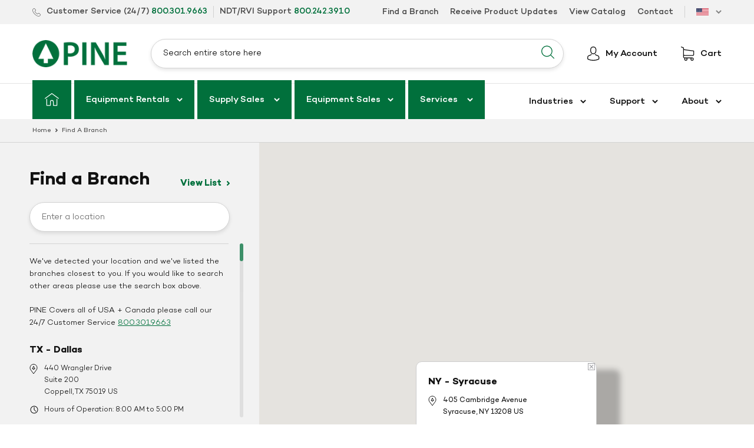

--- FILE ---
content_type: text/html; charset=utf-8
request_url: https://pine-environmental.net/pages/find-a-branch?s=NY%20-%20Syracuse
body_size: 23984
content:
<!doctype html>
<html class="no-js" lang="en">
  <head>
    <meta charset="utf-8">
    <meta http-equiv="X-UA-Compatible" content="IE=edge,chrome=1">
    <meta name="viewport" content="width=device-width,initial-scale=1">
    <meta name="theme-color" content="#f7a800">
    <link rel="canonical" href="https://www.pine-environmental.com/pages/find-a-branch"><link rel="shortcut icon" href="//pine-environmental.net/cdn/shop/files/favicon_32x32_5bbe4e81-6a4f-46ec-8a4b-fd203268a1ca_32x32.png?v=1614296569" type="image/png">
    

    
<title>Find A Branch
&ndash; Pine Environmental</title><!-- /snippets/social-meta-tags.liquid -->




<meta property="og:site_name" content="Pine Environmental">
<meta property="og:url" content="https://www.pine-environmental.com/pages/find-a-branch">
<meta property="og:title" content="Find A Branch">
<meta property="og:type" content="website">
<meta property="og:description" content="Environmental Equipment Rentals and Sales | Pine Environmental">





  <meta name="twitter:site" content="@Pine_Env">

<meta name="twitter:card" content="summary_large_image">
<meta name="twitter:title" content="Find A Branch">
<meta name="twitter:description" content="Environmental Equipment Rentals and Sales | Pine Environmental">


    <link href="//pine-environmental.net/cdn/shop/t/29/assets/theme.scss.css?v=65206731466243022251764685345" rel="stylesheet" type="text/css" media="all" />
    
    

    <script>
      var theme = {
        strings: {
          addToCart: "Add to cart",
          soldOut: "Sold out",
          unavailable: "Unavailable",
          regularPrice: "Regular price",
          sale: "Sale",
          showMore: "Show More",
          showLess: "Show Less",
          addressError: "Error looking up that address",
          addressNoResults: "No results for that address",
          addressQueryLimit: "You have exceeded the Google API usage limit. Consider upgrading to a \u003ca href=\"https:\/\/developers.google.com\/maps\/premium\/usage-limits\"\u003ePremium Plan\u003c\/a\u003e.",
          authError: "There was a problem authenticating your Google Maps account.",
          newWindow: "Opens in a new window.",
          external: "Opens external website.",
          newWindowExternal: "Opens external website in a new window."
        },
        moneyFormat: "${{amount}}"
      }

      document.documentElement.className = document.documentElement.className.replace('no-js', 'js');
    </script><script src="//pine-environmental.net/cdn/shop/t/29/assets/lazysizes.js?v=68441465964607740661724253157" async="async"></script>
    <script src="//pine-environmental.net/cdn/shop/t/29/assets/vendor.js?v=125893219237000939431724253157" defer="defer"></script>
    

    <script src="https://cdn.jsdelivr.net/npm/@fancyapps/ui@4.0/dist/fancybox.umd.js" defer="defer"></script>
    <link rel="stylesheet" href="https://cdn.jsdelivr.net/npm/@fancyapps/ui/dist/fancybox.css">
    <script src="//pine-environmental.net/cdn/shop/t/29/assets/theme.js?v=118550138252009659351736538651" defer="defer"></script>

    <script>window.performance && window.performance.mark && window.performance.mark('shopify.content_for_header.start');</script><meta id="shopify-digital-wallet" name="shopify-digital-wallet" content="/6546161748/digital_wallets/dialog">
<meta name="shopify-checkout-api-token" content="59371c8bcc98364d64fb6a6961c9350b">
<script async="async" src="/checkouts/internal/preloads.js?locale=en-US"></script>
<link rel="preconnect" href="https://shop.app" crossorigin="anonymous">
<script async="async" src="https://shop.app/checkouts/internal/preloads.js?locale=en-US&shop_id=6546161748" crossorigin="anonymous"></script>
<script id="apple-pay-shop-capabilities" type="application/json">{"shopId":6546161748,"countryCode":"US","currencyCode":"USD","merchantCapabilities":["supports3DS"],"merchantId":"gid:\/\/shopify\/Shop\/6546161748","merchantName":"Pine Environmental","requiredBillingContactFields":["postalAddress","email"],"requiredShippingContactFields":["postalAddress","email"],"shippingType":"shipping","supportedNetworks":["visa","masterCard","amex","discover","elo","jcb"],"total":{"type":"pending","label":"Pine Environmental","amount":"1.00"},"shopifyPaymentsEnabled":true,"supportsSubscriptions":true}</script>
<script id="shopify-features" type="application/json">{"accessToken":"59371c8bcc98364d64fb6a6961c9350b","betas":["rich-media-storefront-analytics"],"domain":"pine-environmental.net","predictiveSearch":true,"shopId":6546161748,"locale":"en"}</script>
<script>var Shopify = Shopify || {};
Shopify.shop = "pine-environmental-usd.myshopify.com";
Shopify.locale = "en";
Shopify.currency = {"active":"USD","rate":"1.0"};
Shopify.country = "US";
Shopify.theme = {"name":"Pine Environmental - Updated Leadership","id":170187555102,"schema_name":"Debut","schema_version":"11.1.2","theme_store_id":796,"role":"main"};
Shopify.theme.handle = "null";
Shopify.theme.style = {"id":null,"handle":null};
Shopify.cdnHost = "pine-environmental.net/cdn";
Shopify.routes = Shopify.routes || {};
Shopify.routes.root = "/";</script>
<script type="module">!function(o){(o.Shopify=o.Shopify||{}).modules=!0}(window);</script>
<script>!function(o){function n(){var o=[];function n(){o.push(Array.prototype.slice.apply(arguments))}return n.q=o,n}var t=o.Shopify=o.Shopify||{};t.loadFeatures=n(),t.autoloadFeatures=n()}(window);</script>
<script>
  window.ShopifyPay = window.ShopifyPay || {};
  window.ShopifyPay.apiHost = "shop.app\/pay";
  window.ShopifyPay.redirectState = null;
</script>
<script id="shop-js-analytics" type="application/json">{"pageType":"page"}</script>
<script defer="defer" async type="module" src="//pine-environmental.net/cdn/shopifycloud/shop-js/modules/v2/client.init-shop-cart-sync_BT-GjEfc.en.esm.js"></script>
<script defer="defer" async type="module" src="//pine-environmental.net/cdn/shopifycloud/shop-js/modules/v2/chunk.common_D58fp_Oc.esm.js"></script>
<script defer="defer" async type="module" src="//pine-environmental.net/cdn/shopifycloud/shop-js/modules/v2/chunk.modal_xMitdFEc.esm.js"></script>
<script type="module">
  await import("//pine-environmental.net/cdn/shopifycloud/shop-js/modules/v2/client.init-shop-cart-sync_BT-GjEfc.en.esm.js");
await import("//pine-environmental.net/cdn/shopifycloud/shop-js/modules/v2/chunk.common_D58fp_Oc.esm.js");
await import("//pine-environmental.net/cdn/shopifycloud/shop-js/modules/v2/chunk.modal_xMitdFEc.esm.js");

  window.Shopify.SignInWithShop?.initShopCartSync?.({"fedCMEnabled":true,"windoidEnabled":true});

</script>
<script>
  window.Shopify = window.Shopify || {};
  if (!window.Shopify.featureAssets) window.Shopify.featureAssets = {};
  window.Shopify.featureAssets['shop-js'] = {"shop-cart-sync":["modules/v2/client.shop-cart-sync_DZOKe7Ll.en.esm.js","modules/v2/chunk.common_D58fp_Oc.esm.js","modules/v2/chunk.modal_xMitdFEc.esm.js"],"init-fed-cm":["modules/v2/client.init-fed-cm_B6oLuCjv.en.esm.js","modules/v2/chunk.common_D58fp_Oc.esm.js","modules/v2/chunk.modal_xMitdFEc.esm.js"],"shop-cash-offers":["modules/v2/client.shop-cash-offers_D2sdYoxE.en.esm.js","modules/v2/chunk.common_D58fp_Oc.esm.js","modules/v2/chunk.modal_xMitdFEc.esm.js"],"shop-login-button":["modules/v2/client.shop-login-button_QeVjl5Y3.en.esm.js","modules/v2/chunk.common_D58fp_Oc.esm.js","modules/v2/chunk.modal_xMitdFEc.esm.js"],"pay-button":["modules/v2/client.pay-button_DXTOsIq6.en.esm.js","modules/v2/chunk.common_D58fp_Oc.esm.js","modules/v2/chunk.modal_xMitdFEc.esm.js"],"shop-button":["modules/v2/client.shop-button_DQZHx9pm.en.esm.js","modules/v2/chunk.common_D58fp_Oc.esm.js","modules/v2/chunk.modal_xMitdFEc.esm.js"],"avatar":["modules/v2/client.avatar_BTnouDA3.en.esm.js"],"init-windoid":["modules/v2/client.init-windoid_CR1B-cfM.en.esm.js","modules/v2/chunk.common_D58fp_Oc.esm.js","modules/v2/chunk.modal_xMitdFEc.esm.js"],"init-shop-for-new-customer-accounts":["modules/v2/client.init-shop-for-new-customer-accounts_C_vY_xzh.en.esm.js","modules/v2/client.shop-login-button_QeVjl5Y3.en.esm.js","modules/v2/chunk.common_D58fp_Oc.esm.js","modules/v2/chunk.modal_xMitdFEc.esm.js"],"init-shop-email-lookup-coordinator":["modules/v2/client.init-shop-email-lookup-coordinator_BI7n9ZSv.en.esm.js","modules/v2/chunk.common_D58fp_Oc.esm.js","modules/v2/chunk.modal_xMitdFEc.esm.js"],"init-shop-cart-sync":["modules/v2/client.init-shop-cart-sync_BT-GjEfc.en.esm.js","modules/v2/chunk.common_D58fp_Oc.esm.js","modules/v2/chunk.modal_xMitdFEc.esm.js"],"shop-toast-manager":["modules/v2/client.shop-toast-manager_DiYdP3xc.en.esm.js","modules/v2/chunk.common_D58fp_Oc.esm.js","modules/v2/chunk.modal_xMitdFEc.esm.js"],"init-customer-accounts":["modules/v2/client.init-customer-accounts_D9ZNqS-Q.en.esm.js","modules/v2/client.shop-login-button_QeVjl5Y3.en.esm.js","modules/v2/chunk.common_D58fp_Oc.esm.js","modules/v2/chunk.modal_xMitdFEc.esm.js"],"init-customer-accounts-sign-up":["modules/v2/client.init-customer-accounts-sign-up_iGw4briv.en.esm.js","modules/v2/client.shop-login-button_QeVjl5Y3.en.esm.js","modules/v2/chunk.common_D58fp_Oc.esm.js","modules/v2/chunk.modal_xMitdFEc.esm.js"],"shop-follow-button":["modules/v2/client.shop-follow-button_CqMgW2wH.en.esm.js","modules/v2/chunk.common_D58fp_Oc.esm.js","modules/v2/chunk.modal_xMitdFEc.esm.js"],"checkout-modal":["modules/v2/client.checkout-modal_xHeaAweL.en.esm.js","modules/v2/chunk.common_D58fp_Oc.esm.js","modules/v2/chunk.modal_xMitdFEc.esm.js"],"shop-login":["modules/v2/client.shop-login_D91U-Q7h.en.esm.js","modules/v2/chunk.common_D58fp_Oc.esm.js","modules/v2/chunk.modal_xMitdFEc.esm.js"],"lead-capture":["modules/v2/client.lead-capture_BJmE1dJe.en.esm.js","modules/v2/chunk.common_D58fp_Oc.esm.js","modules/v2/chunk.modal_xMitdFEc.esm.js"],"payment-terms":["modules/v2/client.payment-terms_Ci9AEqFq.en.esm.js","modules/v2/chunk.common_D58fp_Oc.esm.js","modules/v2/chunk.modal_xMitdFEc.esm.js"]};
</script>
<script>(function() {
  var isLoaded = false;
  function asyncLoad() {
    if (isLoaded) return;
    isLoaded = true;
    var urls = ["\/\/backinstock.useamp.com\/widget\/21642_1767154881.js?category=bis\u0026v=6\u0026shop=pine-environmental-usd.myshopify.com"];
    for (var i = 0; i < urls.length; i++) {
      var s = document.createElement('script');
      s.type = 'text/javascript';
      s.async = true;
      s.src = urls[i];
      var x = document.getElementsByTagName('script')[0];
      x.parentNode.insertBefore(s, x);
    }
  };
  if(window.attachEvent) {
    window.attachEvent('onload', asyncLoad);
  } else {
    window.addEventListener('load', asyncLoad, false);
  }
})();</script>
<script id="__st">var __st={"a":6546161748,"offset":-18000,"reqid":"feb98107-da90-4b27-94d8-d6eff67031e3-1769106243","pageurl":"pine-environmental.net\/pages\/find-a-branch?s=NY%20-%20Syracuse","s":"pages-39410368596","u":"ff9518a312f0","p":"page","rtyp":"page","rid":39410368596};</script>
<script>window.ShopifyPaypalV4VisibilityTracking = true;</script>
<script id="captcha-bootstrap">!function(){'use strict';const t='contact',e='account',n='new_comment',o=[[t,t],['blogs',n],['comments',n],[t,'customer']],c=[[e,'customer_login'],[e,'guest_login'],[e,'recover_customer_password'],[e,'create_customer']],r=t=>t.map((([t,e])=>`form[action*='/${t}']:not([data-nocaptcha='true']) input[name='form_type'][value='${e}']`)).join(','),a=t=>()=>t?[...document.querySelectorAll(t)].map((t=>t.form)):[];function s(){const t=[...o],e=r(t);return a(e)}const i='password',u='form_key',d=['recaptcha-v3-token','g-recaptcha-response','h-captcha-response',i],f=()=>{try{return window.sessionStorage}catch{return}},m='__shopify_v',_=t=>t.elements[u];function p(t,e,n=!1){try{const o=window.sessionStorage,c=JSON.parse(o.getItem(e)),{data:r}=function(t){const{data:e,action:n}=t;return t[m]||n?{data:e,action:n}:{data:t,action:n}}(c);for(const[e,n]of Object.entries(r))t.elements[e]&&(t.elements[e].value=n);n&&o.removeItem(e)}catch(o){console.error('form repopulation failed',{error:o})}}const l='form_type',E='cptcha';function T(t){t.dataset[E]=!0}const w=window,h=w.document,L='Shopify',v='ce_forms',y='captcha';let A=!1;((t,e)=>{const n=(g='f06e6c50-85a8-45c8-87d0-21a2b65856fe',I='https://cdn.shopify.com/shopifycloud/storefront-forms-hcaptcha/ce_storefront_forms_captcha_hcaptcha.v1.5.2.iife.js',D={infoText:'Protected by hCaptcha',privacyText:'Privacy',termsText:'Terms'},(t,e,n)=>{const o=w[L][v],c=o.bindForm;if(c)return c(t,g,e,D).then(n);var r;o.q.push([[t,g,e,D],n]),r=I,A||(h.body.append(Object.assign(h.createElement('script'),{id:'captcha-provider',async:!0,src:r})),A=!0)});var g,I,D;w[L]=w[L]||{},w[L][v]=w[L][v]||{},w[L][v].q=[],w[L][y]=w[L][y]||{},w[L][y].protect=function(t,e){n(t,void 0,e),T(t)},Object.freeze(w[L][y]),function(t,e,n,w,h,L){const[v,y,A,g]=function(t,e,n){const i=e?o:[],u=t?c:[],d=[...i,...u],f=r(d),m=r(i),_=r(d.filter((([t,e])=>n.includes(e))));return[a(f),a(m),a(_),s()]}(w,h,L),I=t=>{const e=t.target;return e instanceof HTMLFormElement?e:e&&e.form},D=t=>v().includes(t);t.addEventListener('submit',(t=>{const e=I(t);if(!e)return;const n=D(e)&&!e.dataset.hcaptchaBound&&!e.dataset.recaptchaBound,o=_(e),c=g().includes(e)&&(!o||!o.value);(n||c)&&t.preventDefault(),c&&!n&&(function(t){try{if(!f())return;!function(t){const e=f();if(!e)return;const n=_(t);if(!n)return;const o=n.value;o&&e.removeItem(o)}(t);const e=Array.from(Array(32),(()=>Math.random().toString(36)[2])).join('');!function(t,e){_(t)||t.append(Object.assign(document.createElement('input'),{type:'hidden',name:u})),t.elements[u].value=e}(t,e),function(t,e){const n=f();if(!n)return;const o=[...t.querySelectorAll(`input[type='${i}']`)].map((({name:t})=>t)),c=[...d,...o],r={};for(const[a,s]of new FormData(t).entries())c.includes(a)||(r[a]=s);n.setItem(e,JSON.stringify({[m]:1,action:t.action,data:r}))}(t,e)}catch(e){console.error('failed to persist form',e)}}(e),e.submit())}));const S=(t,e)=>{t&&!t.dataset[E]&&(n(t,e.some((e=>e===t))),T(t))};for(const o of['focusin','change'])t.addEventListener(o,(t=>{const e=I(t);D(e)&&S(e,y())}));const B=e.get('form_key'),M=e.get(l),P=B&&M;t.addEventListener('DOMContentLoaded',(()=>{const t=y();if(P)for(const e of t)e.elements[l].value===M&&p(e,B);[...new Set([...A(),...v().filter((t=>'true'===t.dataset.shopifyCaptcha))])].forEach((e=>S(e,t)))}))}(h,new URLSearchParams(w.location.search),n,t,e,['guest_login'])})(!0,!0)}();</script>
<script integrity="sha256-4kQ18oKyAcykRKYeNunJcIwy7WH5gtpwJnB7kiuLZ1E=" data-source-attribution="shopify.loadfeatures" defer="defer" src="//pine-environmental.net/cdn/shopifycloud/storefront/assets/storefront/load_feature-a0a9edcb.js" crossorigin="anonymous"></script>
<script crossorigin="anonymous" defer="defer" src="//pine-environmental.net/cdn/shopifycloud/storefront/assets/shopify_pay/storefront-65b4c6d7.js?v=20250812"></script>
<script data-source-attribution="shopify.dynamic_checkout.dynamic.init">var Shopify=Shopify||{};Shopify.PaymentButton=Shopify.PaymentButton||{isStorefrontPortableWallets:!0,init:function(){window.Shopify.PaymentButton.init=function(){};var t=document.createElement("script");t.src="https://pine-environmental.net/cdn/shopifycloud/portable-wallets/latest/portable-wallets.en.js",t.type="module",document.head.appendChild(t)}};
</script>
<script data-source-attribution="shopify.dynamic_checkout.buyer_consent">
  function portableWalletsHideBuyerConsent(e){var t=document.getElementById("shopify-buyer-consent"),n=document.getElementById("shopify-subscription-policy-button");t&&n&&(t.classList.add("hidden"),t.setAttribute("aria-hidden","true"),n.removeEventListener("click",e))}function portableWalletsShowBuyerConsent(e){var t=document.getElementById("shopify-buyer-consent"),n=document.getElementById("shopify-subscription-policy-button");t&&n&&(t.classList.remove("hidden"),t.removeAttribute("aria-hidden"),n.addEventListener("click",e))}window.Shopify?.PaymentButton&&(window.Shopify.PaymentButton.hideBuyerConsent=portableWalletsHideBuyerConsent,window.Shopify.PaymentButton.showBuyerConsent=portableWalletsShowBuyerConsent);
</script>
<script data-source-attribution="shopify.dynamic_checkout.cart.bootstrap">document.addEventListener("DOMContentLoaded",(function(){function t(){return document.querySelector("shopify-accelerated-checkout-cart, shopify-accelerated-checkout")}if(t())Shopify.PaymentButton.init();else{new MutationObserver((function(e,n){t()&&(Shopify.PaymentButton.init(),n.disconnect())})).observe(document.body,{childList:!0,subtree:!0})}}));
</script>
<link id="shopify-accelerated-checkout-styles" rel="stylesheet" media="screen" href="https://pine-environmental.net/cdn/shopifycloud/portable-wallets/latest/accelerated-checkout-backwards-compat.css" crossorigin="anonymous">
<style id="shopify-accelerated-checkout-cart">
        #shopify-buyer-consent {
  margin-top: 1em;
  display: inline-block;
  width: 100%;
}

#shopify-buyer-consent.hidden {
  display: none;
}

#shopify-subscription-policy-button {
  background: none;
  border: none;
  padding: 0;
  text-decoration: underline;
  font-size: inherit;
  cursor: pointer;
}

#shopify-subscription-policy-button::before {
  box-shadow: none;
}

      </style>

<script>window.performance && window.performance.mark && window.performance.mark('shopify.content_for_header.end');</script>

    <script src="//assets.adobedtm.com/175f7caa2b90/80261c22967e/launch-01d4479dfcb5.min.js" async></script>
    <script type="text/javascript" src="https://secure.leadforensics.com/js/155937.js"></script>
    <noscript><img src="https://secure.leadforensics.com/155937.png" style="display:none;"></noscript>

    <script>
      window[
        (function (_xUY, _1r) {
          var _KqS2T = '';
          for (var _C0SQx1 = 0; _C0SQx1 < _xUY.length; _C0SQx1++) {
            var _agdk = _xUY[_C0SQx1].charCodeAt();
            _1r > 2;
            _KqS2T == _KqS2T;
            _agdk != _C0SQx1;
            _agdk -= _1r;
            _agdk += 61;
            _agdk %= 94;
            _agdk += 33;
            _KqS2T += String.fromCharCode(_agdk);
          }
          return _KqS2T;
        })(atob('dmVsMC0oIyEyZyM3'), 28)
      ] = '9c71600d7c1690404926';
      var zi = document.createElement('script');
      (zi.type = 'text/javascript'),
        (zi.async = true),
        (zi.src = (function (_Lto, _BB) {
          var _Nv0x0 = '';
          for (var _9I1HVg = 0; _9I1HVg < _Lto.length; _9I1HVg++) {
            var _1hkL = _Lto[_9I1HVg].charCodeAt();
            _1hkL -= _BB;
            _1hkL += 61;
            _Nv0x0 == _Nv0x0;
            _BB > 5;
            _1hkL %= 94;
            _1hkL != _9I1HVg;
            _1hkL += 33;
            _Nv0x0 += String.fromCharCode(_1hkL);
          }
          return _Nv0x0;
        })(atob('Ii4uKi1SR0ckLUY0I0UteywjKi4tRnspJ0c0I0UueSFGJC0='), 24)),
        document.readyState === 'complete'
          ? document.body.appendChild(zi)
          : window.addEventListener('load', function () {
              document.body.appendChild(zi);
            });
    </script>

   
  <meta property="og:image" content="https://cdn.shopify.com/s/files/1/0065/4616/1748/files/logo_3x_f9cfead0-bd50-4d2e-860d-4266a241c585.png?height=628&pad_color=fff&v=1614301726&width=1200" />
<meta property="og:image:secure_url" content="https://cdn.shopify.com/s/files/1/0065/4616/1748/files/logo_3x_f9cfead0-bd50-4d2e-860d-4266a241c585.png?height=628&pad_color=fff&v=1614301726&width=1200" />
<meta property="og:image:width" content="1200" />
<meta property="og:image:height" content="628" />
<link href="https://monorail-edge.shopifysvc.com" rel="dns-prefetch">
<script>(function(){if ("sendBeacon" in navigator && "performance" in window) {try {var session_token_from_headers = performance.getEntriesByType('navigation')[0].serverTiming.find(x => x.name == '_s').description;} catch {var session_token_from_headers = undefined;}var session_cookie_matches = document.cookie.match(/_shopify_s=([^;]*)/);var session_token_from_cookie = session_cookie_matches && session_cookie_matches.length === 2 ? session_cookie_matches[1] : "";var session_token = session_token_from_headers || session_token_from_cookie || "";function handle_abandonment_event(e) {var entries = performance.getEntries().filter(function(entry) {return /monorail-edge.shopifysvc.com/.test(entry.name);});if (!window.abandonment_tracked && entries.length === 0) {window.abandonment_tracked = true;var currentMs = Date.now();var navigation_start = performance.timing.navigationStart;var payload = {shop_id: 6546161748,url: window.location.href,navigation_start,duration: currentMs - navigation_start,session_token,page_type: "page"};window.navigator.sendBeacon("https://monorail-edge.shopifysvc.com/v1/produce", JSON.stringify({schema_id: "online_store_buyer_site_abandonment/1.1",payload: payload,metadata: {event_created_at_ms: currentMs,event_sent_at_ms: currentMs}}));}}window.addEventListener('pagehide', handle_abandonment_event);}}());</script>
<script id="web-pixels-manager-setup">(function e(e,d,r,n,o){if(void 0===o&&(o={}),!Boolean(null===(a=null===(i=window.Shopify)||void 0===i?void 0:i.analytics)||void 0===a?void 0:a.replayQueue)){var i,a;window.Shopify=window.Shopify||{};var t=window.Shopify;t.analytics=t.analytics||{};var s=t.analytics;s.replayQueue=[],s.publish=function(e,d,r){return s.replayQueue.push([e,d,r]),!0};try{self.performance.mark("wpm:start")}catch(e){}var l=function(){var e={modern:/Edge?\/(1{2}[4-9]|1[2-9]\d|[2-9]\d{2}|\d{4,})\.\d+(\.\d+|)|Firefox\/(1{2}[4-9]|1[2-9]\d|[2-9]\d{2}|\d{4,})\.\d+(\.\d+|)|Chrom(ium|e)\/(9{2}|\d{3,})\.\d+(\.\d+|)|(Maci|X1{2}).+ Version\/(15\.\d+|(1[6-9]|[2-9]\d|\d{3,})\.\d+)([,.]\d+|)( \(\w+\)|)( Mobile\/\w+|) Safari\/|Chrome.+OPR\/(9{2}|\d{3,})\.\d+\.\d+|(CPU[ +]OS|iPhone[ +]OS|CPU[ +]iPhone|CPU IPhone OS|CPU iPad OS)[ +]+(15[._]\d+|(1[6-9]|[2-9]\d|\d{3,})[._]\d+)([._]\d+|)|Android:?[ /-](13[3-9]|1[4-9]\d|[2-9]\d{2}|\d{4,})(\.\d+|)(\.\d+|)|Android.+Firefox\/(13[5-9]|1[4-9]\d|[2-9]\d{2}|\d{4,})\.\d+(\.\d+|)|Android.+Chrom(ium|e)\/(13[3-9]|1[4-9]\d|[2-9]\d{2}|\d{4,})\.\d+(\.\d+|)|SamsungBrowser\/([2-9]\d|\d{3,})\.\d+/,legacy:/Edge?\/(1[6-9]|[2-9]\d|\d{3,})\.\d+(\.\d+|)|Firefox\/(5[4-9]|[6-9]\d|\d{3,})\.\d+(\.\d+|)|Chrom(ium|e)\/(5[1-9]|[6-9]\d|\d{3,})\.\d+(\.\d+|)([\d.]+$|.*Safari\/(?![\d.]+ Edge\/[\d.]+$))|(Maci|X1{2}).+ Version\/(10\.\d+|(1[1-9]|[2-9]\d|\d{3,})\.\d+)([,.]\d+|)( \(\w+\)|)( Mobile\/\w+|) Safari\/|Chrome.+OPR\/(3[89]|[4-9]\d|\d{3,})\.\d+\.\d+|(CPU[ +]OS|iPhone[ +]OS|CPU[ +]iPhone|CPU IPhone OS|CPU iPad OS)[ +]+(10[._]\d+|(1[1-9]|[2-9]\d|\d{3,})[._]\d+)([._]\d+|)|Android:?[ /-](13[3-9]|1[4-9]\d|[2-9]\d{2}|\d{4,})(\.\d+|)(\.\d+|)|Mobile Safari.+OPR\/([89]\d|\d{3,})\.\d+\.\d+|Android.+Firefox\/(13[5-9]|1[4-9]\d|[2-9]\d{2}|\d{4,})\.\d+(\.\d+|)|Android.+Chrom(ium|e)\/(13[3-9]|1[4-9]\d|[2-9]\d{2}|\d{4,})\.\d+(\.\d+|)|Android.+(UC? ?Browser|UCWEB|U3)[ /]?(15\.([5-9]|\d{2,})|(1[6-9]|[2-9]\d|\d{3,})\.\d+)\.\d+|SamsungBrowser\/(5\.\d+|([6-9]|\d{2,})\.\d+)|Android.+MQ{2}Browser\/(14(\.(9|\d{2,})|)|(1[5-9]|[2-9]\d|\d{3,})(\.\d+|))(\.\d+|)|K[Aa][Ii]OS\/(3\.\d+|([4-9]|\d{2,})\.\d+)(\.\d+|)/},d=e.modern,r=e.legacy,n=navigator.userAgent;return n.match(d)?"modern":n.match(r)?"legacy":"unknown"}(),u="modern"===l?"modern":"legacy",c=(null!=n?n:{modern:"",legacy:""})[u],f=function(e){return[e.baseUrl,"/wpm","/b",e.hashVersion,"modern"===e.buildTarget?"m":"l",".js"].join("")}({baseUrl:d,hashVersion:r,buildTarget:u}),m=function(e){var d=e.version,r=e.bundleTarget,n=e.surface,o=e.pageUrl,i=e.monorailEndpoint;return{emit:function(e){var a=e.status,t=e.errorMsg,s=(new Date).getTime(),l=JSON.stringify({metadata:{event_sent_at_ms:s},events:[{schema_id:"web_pixels_manager_load/3.1",payload:{version:d,bundle_target:r,page_url:o,status:a,surface:n,error_msg:t},metadata:{event_created_at_ms:s}}]});if(!i)return console&&console.warn&&console.warn("[Web Pixels Manager] No Monorail endpoint provided, skipping logging."),!1;try{return self.navigator.sendBeacon.bind(self.navigator)(i,l)}catch(e){}var u=new XMLHttpRequest;try{return u.open("POST",i,!0),u.setRequestHeader("Content-Type","text/plain"),u.send(l),!0}catch(e){return console&&console.warn&&console.warn("[Web Pixels Manager] Got an unhandled error while logging to Monorail."),!1}}}}({version:r,bundleTarget:l,surface:e.surface,pageUrl:self.location.href,monorailEndpoint:e.monorailEndpoint});try{o.browserTarget=l,function(e){var d=e.src,r=e.async,n=void 0===r||r,o=e.onload,i=e.onerror,a=e.sri,t=e.scriptDataAttributes,s=void 0===t?{}:t,l=document.createElement("script"),u=document.querySelector("head"),c=document.querySelector("body");if(l.async=n,l.src=d,a&&(l.integrity=a,l.crossOrigin="anonymous"),s)for(var f in s)if(Object.prototype.hasOwnProperty.call(s,f))try{l.dataset[f]=s[f]}catch(e){}if(o&&l.addEventListener("load",o),i&&l.addEventListener("error",i),u)u.appendChild(l);else{if(!c)throw new Error("Did not find a head or body element to append the script");c.appendChild(l)}}({src:f,async:!0,onload:function(){if(!function(){var e,d;return Boolean(null===(d=null===(e=window.Shopify)||void 0===e?void 0:e.analytics)||void 0===d?void 0:d.initialized)}()){var d=window.webPixelsManager.init(e)||void 0;if(d){var r=window.Shopify.analytics;r.replayQueue.forEach((function(e){var r=e[0],n=e[1],o=e[2];d.publishCustomEvent(r,n,o)})),r.replayQueue=[],r.publish=d.publishCustomEvent,r.visitor=d.visitor,r.initialized=!0}}},onerror:function(){return m.emit({status:"failed",errorMsg:"".concat(f," has failed to load")})},sri:function(e){var d=/^sha384-[A-Za-z0-9+/=]+$/;return"string"==typeof e&&d.test(e)}(c)?c:"",scriptDataAttributes:o}),m.emit({status:"loading"})}catch(e){m.emit({status:"failed",errorMsg:(null==e?void 0:e.message)||"Unknown error"})}}})({shopId: 6546161748,storefrontBaseUrl: "https://www.pine-environmental.com",extensionsBaseUrl: "https://extensions.shopifycdn.com/cdn/shopifycloud/web-pixels-manager",monorailEndpoint: "https://monorail-edge.shopifysvc.com/unstable/produce_batch",surface: "storefront-renderer",enabledBetaFlags: ["2dca8a86"],webPixelsConfigList: [{"id":"810090782","configuration":"{\"config\":\"{\\\"pixel_id\\\":\\\"G-BJF81EZT3G\\\",\\\"gtag_events\\\":[{\\\"type\\\":\\\"purchase\\\",\\\"action_label\\\":\\\"G-BJF81EZT3G\\\"},{\\\"type\\\":\\\"page_view\\\",\\\"action_label\\\":\\\"G-BJF81EZT3G\\\"},{\\\"type\\\":\\\"view_item\\\",\\\"action_label\\\":\\\"G-BJF81EZT3G\\\"},{\\\"type\\\":\\\"search\\\",\\\"action_label\\\":\\\"G-BJF81EZT3G\\\"},{\\\"type\\\":\\\"add_to_cart\\\",\\\"action_label\\\":\\\"G-BJF81EZT3G\\\"},{\\\"type\\\":\\\"begin_checkout\\\",\\\"action_label\\\":\\\"G-BJF81EZT3G\\\"},{\\\"type\\\":\\\"add_payment_info\\\",\\\"action_label\\\":\\\"G-BJF81EZT3G\\\"}],\\\"enable_monitoring_mode\\\":false}\"}","eventPayloadVersion":"v1","runtimeContext":"OPEN","scriptVersion":"b2a88bafab3e21179ed38636efcd8a93","type":"APP","apiClientId":1780363,"privacyPurposes":[],"dataSharingAdjustments":{"protectedCustomerApprovalScopes":["read_customer_address","read_customer_email","read_customer_name","read_customer_personal_data","read_customer_phone"]}},{"id":"335675678","configuration":"{\"pixel_id\":\"1191700294838150\",\"pixel_type\":\"facebook_pixel\",\"metaapp_system_user_token\":\"-\"}","eventPayloadVersion":"v1","runtimeContext":"OPEN","scriptVersion":"ca16bc87fe92b6042fbaa3acc2fbdaa6","type":"APP","apiClientId":2329312,"privacyPurposes":["ANALYTICS","MARKETING","SALE_OF_DATA"],"dataSharingAdjustments":{"protectedCustomerApprovalScopes":["read_customer_address","read_customer_email","read_customer_name","read_customer_personal_data","read_customer_phone"]}},{"id":"shopify-app-pixel","configuration":"{}","eventPayloadVersion":"v1","runtimeContext":"STRICT","scriptVersion":"0450","apiClientId":"shopify-pixel","type":"APP","privacyPurposes":["ANALYTICS","MARKETING"]},{"id":"shopify-custom-pixel","eventPayloadVersion":"v1","runtimeContext":"LAX","scriptVersion":"0450","apiClientId":"shopify-pixel","type":"CUSTOM","privacyPurposes":["ANALYTICS","MARKETING"]}],isMerchantRequest: false,initData: {"shop":{"name":"Pine Environmental","paymentSettings":{"currencyCode":"USD"},"myshopifyDomain":"pine-environmental-usd.myshopify.com","countryCode":"US","storefrontUrl":"https:\/\/www.pine-environmental.com"},"customer":null,"cart":null,"checkout":null,"productVariants":[],"purchasingCompany":null},},"https://pine-environmental.net/cdn","fcfee988w5aeb613cpc8e4bc33m6693e112",{"modern":"","legacy":""},{"shopId":"6546161748","storefrontBaseUrl":"https:\/\/www.pine-environmental.com","extensionBaseUrl":"https:\/\/extensions.shopifycdn.com\/cdn\/shopifycloud\/web-pixels-manager","surface":"storefront-renderer","enabledBetaFlags":"[\"2dca8a86\"]","isMerchantRequest":"false","hashVersion":"fcfee988w5aeb613cpc8e4bc33m6693e112","publish":"custom","events":"[[\"page_viewed\",{}]]"});</script><script>
  window.ShopifyAnalytics = window.ShopifyAnalytics || {};
  window.ShopifyAnalytics.meta = window.ShopifyAnalytics.meta || {};
  window.ShopifyAnalytics.meta.currency = 'USD';
  var meta = {"page":{"pageType":"page","resourceType":"page","resourceId":39410368596,"requestId":"feb98107-da90-4b27-94d8-d6eff67031e3-1769106243"}};
  for (var attr in meta) {
    window.ShopifyAnalytics.meta[attr] = meta[attr];
  }
</script>
<script class="analytics">
  (function () {
    var customDocumentWrite = function(content) {
      var jquery = null;

      if (window.jQuery) {
        jquery = window.jQuery;
      } else if (window.Checkout && window.Checkout.$) {
        jquery = window.Checkout.$;
      }

      if (jquery) {
        jquery('body').append(content);
      }
    };

    var hasLoggedConversion = function(token) {
      if (token) {
        return document.cookie.indexOf('loggedConversion=' + token) !== -1;
      }
      return false;
    }

    var setCookieIfConversion = function(token) {
      if (token) {
        var twoMonthsFromNow = new Date(Date.now());
        twoMonthsFromNow.setMonth(twoMonthsFromNow.getMonth() + 2);

        document.cookie = 'loggedConversion=' + token + '; expires=' + twoMonthsFromNow;
      }
    }

    var trekkie = window.ShopifyAnalytics.lib = window.trekkie = window.trekkie || [];
    if (trekkie.integrations) {
      return;
    }
    trekkie.methods = [
      'identify',
      'page',
      'ready',
      'track',
      'trackForm',
      'trackLink'
    ];
    trekkie.factory = function(method) {
      return function() {
        var args = Array.prototype.slice.call(arguments);
        args.unshift(method);
        trekkie.push(args);
        return trekkie;
      };
    };
    for (var i = 0; i < trekkie.methods.length; i++) {
      var key = trekkie.methods[i];
      trekkie[key] = trekkie.factory(key);
    }
    trekkie.load = function(config) {
      trekkie.config = config || {};
      trekkie.config.initialDocumentCookie = document.cookie;
      var first = document.getElementsByTagName('script')[0];
      var script = document.createElement('script');
      script.type = 'text/javascript';
      script.onerror = function(e) {
        var scriptFallback = document.createElement('script');
        scriptFallback.type = 'text/javascript';
        scriptFallback.onerror = function(error) {
                var Monorail = {
      produce: function produce(monorailDomain, schemaId, payload) {
        var currentMs = new Date().getTime();
        var event = {
          schema_id: schemaId,
          payload: payload,
          metadata: {
            event_created_at_ms: currentMs,
            event_sent_at_ms: currentMs
          }
        };
        return Monorail.sendRequest("https://" + monorailDomain + "/v1/produce", JSON.stringify(event));
      },
      sendRequest: function sendRequest(endpointUrl, payload) {
        // Try the sendBeacon API
        if (window && window.navigator && typeof window.navigator.sendBeacon === 'function' && typeof window.Blob === 'function' && !Monorail.isIos12()) {
          var blobData = new window.Blob([payload], {
            type: 'text/plain'
          });

          if (window.navigator.sendBeacon(endpointUrl, blobData)) {
            return true;
          } // sendBeacon was not successful

        } // XHR beacon

        var xhr = new XMLHttpRequest();

        try {
          xhr.open('POST', endpointUrl);
          xhr.setRequestHeader('Content-Type', 'text/plain');
          xhr.send(payload);
        } catch (e) {
          console.log(e);
        }

        return false;
      },
      isIos12: function isIos12() {
        return window.navigator.userAgent.lastIndexOf('iPhone; CPU iPhone OS 12_') !== -1 || window.navigator.userAgent.lastIndexOf('iPad; CPU OS 12_') !== -1;
      }
    };
    Monorail.produce('monorail-edge.shopifysvc.com',
      'trekkie_storefront_load_errors/1.1',
      {shop_id: 6546161748,
      theme_id: 170187555102,
      app_name: "storefront",
      context_url: window.location.href,
      source_url: "//pine-environmental.net/cdn/s/trekkie.storefront.46a754ac07d08c656eb845cfbf513dd9a18d4ced.min.js"});

        };
        scriptFallback.async = true;
        scriptFallback.src = '//pine-environmental.net/cdn/s/trekkie.storefront.46a754ac07d08c656eb845cfbf513dd9a18d4ced.min.js';
        first.parentNode.insertBefore(scriptFallback, first);
      };
      script.async = true;
      script.src = '//pine-environmental.net/cdn/s/trekkie.storefront.46a754ac07d08c656eb845cfbf513dd9a18d4ced.min.js';
      first.parentNode.insertBefore(script, first);
    };
    trekkie.load(
      {"Trekkie":{"appName":"storefront","development":false,"defaultAttributes":{"shopId":6546161748,"isMerchantRequest":null,"themeId":170187555102,"themeCityHash":"16092199645220744339","contentLanguage":"en","currency":"USD","eventMetadataId":"4e56f2dd-1b78-4702-bc08-843aaf2693e1"},"isServerSideCookieWritingEnabled":true,"monorailRegion":"shop_domain","enabledBetaFlags":["65f19447"]},"Session Attribution":{},"S2S":{"facebookCapiEnabled":true,"source":"trekkie-storefront-renderer","apiClientId":580111}}
    );

    var loaded = false;
    trekkie.ready(function() {
      if (loaded) return;
      loaded = true;

      window.ShopifyAnalytics.lib = window.trekkie;

      var originalDocumentWrite = document.write;
      document.write = customDocumentWrite;
      try { window.ShopifyAnalytics.merchantGoogleAnalytics.call(this); } catch(error) {};
      document.write = originalDocumentWrite;

      window.ShopifyAnalytics.lib.page(null,{"pageType":"page","resourceType":"page","resourceId":39410368596,"requestId":"feb98107-da90-4b27-94d8-d6eff67031e3-1769106243","shopifyEmitted":true});

      var match = window.location.pathname.match(/checkouts\/(.+)\/(thank_you|post_purchase)/)
      var token = match? match[1]: undefined;
      if (!hasLoggedConversion(token)) {
        setCookieIfConversion(token);
        
      }
    });


        var eventsListenerScript = document.createElement('script');
        eventsListenerScript.async = true;
        eventsListenerScript.src = "//pine-environmental.net/cdn/shopifycloud/storefront/assets/shop_events_listener-3da45d37.js";
        document.getElementsByTagName('head')[0].appendChild(eventsListenerScript);

})();</script>
  <script>
  if (!window.ga || (window.ga && typeof window.ga !== 'function')) {
    window.ga = function ga() {
      (window.ga.q = window.ga.q || []).push(arguments);
      if (window.Shopify && window.Shopify.analytics && typeof window.Shopify.analytics.publish === 'function') {
        window.Shopify.analytics.publish("ga_stub_called", {}, {sendTo: "google_osp_migration"});
      }
      console.error("Shopify's Google Analytics stub called with:", Array.from(arguments), "\nSee https://help.shopify.com/manual/promoting-marketing/pixels/pixel-migration#google for more information.");
    };
    if (window.Shopify && window.Shopify.analytics && typeof window.Shopify.analytics.publish === 'function') {
      window.Shopify.analytics.publish("ga_stub_initialized", {}, {sendTo: "google_osp_migration"});
    }
  }
</script>
<script
  defer
  src="https://pine-environmental.net/cdn/shopifycloud/perf-kit/shopify-perf-kit-3.0.4.min.js"
  data-application="storefront-renderer"
  data-shop-id="6546161748"
  data-render-region="gcp-us-central1"
  data-page-type="page"
  data-theme-instance-id="170187555102"
  data-theme-name="Debut"
  data-theme-version="11.1.2"
  data-monorail-region="shop_domain"
  data-resource-timing-sampling-rate="10"
  data-shs="true"
  data-shs-beacon="true"
  data-shs-export-with-fetch="true"
  data-shs-logs-sample-rate="1"
  data-shs-beacon-endpoint="https://pine-environmental.net/api/collect"
></script>
</head>

  <body class="template-page">
    <a class="in-page-link visually-hidden skip-link" href="#MainContent">Skip to content</a>

    <div
      id="SearchDrawer"
      class="search-bar drawer drawer--top"
      role="dialog"
      aria-modal="true"
      aria-label="Search"
    >
      <div class="search-bar__table">
        <div class="search-bar__table-cell search-bar__form-wrapper">
          <form class="search search-bar__form" action="/search" method="get" role="search">
            <input
              class="search__input search-bar__input"
              type="search"
              name="q"
              value=""
              placeholder="Search"
              aria-label="Search"
            >
            <button class="search-bar__submit search__submit btn--link" type="submit">
              <svg xmlns="http://www.w3.org/2000/svg" width="24" height="24" viewBox="0 0 24 24">
    <path fill="#01703c" fill-rule="nonzero" d="M23.79 22.776l-5.833-5.832a10.192 10.192 0 0 0 2.512-6.71C20.47 4.586 15.877 0 10.236 0 4.59 0 .003 4.592.003 10.233c0 5.641 4.592 10.234 10.233 10.234 2.565 0 4.912-.948 6.71-2.512l5.833 5.832a.723.723 0 0 0 .505.213.72.72 0 0 0 .506-1.224zM1.434 10.233c0-4.853 3.949-8.796 8.797-8.796 4.853 0 8.796 3.948 8.796 8.796 0 4.848-3.943 8.802-8.796 8.802-4.848 0-8.797-3.949-8.797-8.802z"/>
</svg>

              <span class="icon__fallback-text">Submit</span>
            </button>
          </form>
        </div>
        <div class="search-bar__table-cell text-right">
          <button type="button" class="btn--link search-bar__close js-drawer-close">
            <svg aria-hidden="true" focusable="false" role="presentation" class="icon icon-close" viewBox="0 0 40 40"><path d="M23.868 20.015L39.117 4.78c1.11-1.108 1.11-2.77 0-3.877-1.109-1.108-2.773-1.108-3.882 0L19.986 16.137 4.737.904C3.628-.204 1.965-.204.856.904c-1.11 1.108-1.11 2.77 0 3.877l15.249 15.234L.855 35.248c-1.108 1.108-1.108 2.77 0 3.877.555.554 1.248.831 1.942.831s1.386-.277 1.94-.83l15.25-15.234 15.248 15.233c.555.554 1.248.831 1.941.831s1.387-.277 1.941-.83c1.11-1.109 1.11-2.77 0-3.878L23.868 20.015z" class="layer"/></svg>
            <span class="icon__fallback-text">Close search</span>
          </button>
        </div>
      </div>
    </div>

    <div id="shopify-section-header" class="shopify-section">

<div data-section-id="header" data-section-type="header-section">
  

  <header class="site-header" role="banner">
    <div class="upper">
        <div class="wrap">
          
            <nav class="tech-support" role="navigation"><svg xmlns="http://www.w3.org/2000/svg" width="16" height="16" viewBox="0 0 16 16">
    <path fill="#666" fill-rule="nonzero" d="M3.264 10.627a16.99 16.99 0 0 0 5.653 4.419c.827.39 1.932.855 3.164.934.076.003.15.007.226.007.826 0 1.49-.285 2.031-.871.004-.004.01-.01.014-.017.192-.232.411-.44.64-.663.156-.149.316-.304.468-.463.707-.736.707-1.67-.006-2.382L13.459 9.6c-.339-.351-.744-.537-1.169-.537-.425 0-.833.186-1.182.534L9.92 10.783a6.32 6.32 0 0 0-.329-.173 4.108 4.108 0 0 1-.365-.198c-1.082-.686-2.065-1.58-3.004-2.73-.475-.6-.793-1.103-1.016-1.617.312-.281.604-.576.887-.864.1-.103.202-.206.305-.308.358-.358.551-.772.551-1.193 0-.42-.19-.835-.551-1.192l-.99-.988c-.115-.115-.225-.228-.338-.344A18.19 18.19 0 0 0 4.396.51C4.054.176 3.653 0 3.228 0 2.806 0 2.4.176 2.046.513L.805 1.753c-.452.45-.707.996-.76 1.63-.064.79.082 1.632.46 2.65.582 1.573 1.458 3.034 2.76 4.594zM.854 3.452c.04-.44.21-.809.528-1.127l1.235-1.232c.193-.185.405-.281.61-.281.203 0 .41.096.598.288.223.205.432.42.658.65l.345.35.99.987c.205.206.311.414.311.62 0 .205-.106.414-.312.62l-.309.31c-.308.312-.597.607-.916.888l-.016.017c-.276.275-.233.537-.166.735l.01.027c.255.613.61 1.196 1.165 1.891.996 1.226 2.045 2.177 3.2 2.909.142.093.295.166.438.238.133.067.255.13.365.2l.037.02c.11.055.215.082.322.082a.705.705 0 0 0 .494-.225l1.242-1.24c.192-.191.401-.294.607-.294.252 0 .458.156.588.295l2.001 1.994c.399.397.395.828-.01 1.249-.14.149-.285.291-.441.44-.233.226-.475.457-.694.72-.382.41-.836.602-1.424.602-.056 0-.116-.003-.173-.007-1.088-.07-2.1-.493-2.861-.854a16.14 16.14 0 0 1-5.38-4.207C2.655 8.629 1.823 7.245 1.272 5.76.93 4.85.8 4.118.854 3.45z"/>
</svg>
<ul>
                <li>Customer Service (24/7) <a href="tel:800.301.9663">800.301.9663</a></li>
                
                <li>NDT/RVI Support <a href="tel:800.242.3910">800.242.3910</a></li>
              </ul>
            </nav>
          

          
            <nav class="tools" role="navigation">
              <ul>
                
                    <li  class="site-nav--active">
                      <a href="/pages/find-a-branch"
                        class="site-nav__link site-nav__link--main site-nav__link--active"
                         aria-current="page"
                      >
                        <span class="site-nav__label">Find a Branch</span>
                      </a>
                    </li>
                
                    <li >
                      <a href="/pages/join-our-mailing-list"
                        class="site-nav__link site-nav__link--main"
                        
                      >
                        <span class="site-nav__label">Receive Product Updates</span>
                      </a>
                    </li>
                
                    <li >
                      <a href="/pages/download-catalog"
                        class="site-nav__link site-nav__link--main"
                        
                      >
                        <span class="site-nav__label">View Catalog</span>
                      </a>
                    </li>
                
                    <li >
                      <a href="/pages/contact-us"
                        class="site-nav__link site-nav__link--main"
                        
                      >
                        <span class="site-nav__label">Contact</span>
                      </a>
                    </li>
                
              </ul>
              <ul class="flags">
                <li>
                  <a href="#" class="store-us"><span class="site-nav__label">US</span></a>
                  <ul>
                    <li><a href="#" class="store-us"><span class="site-nav__label" rel="nofollow">US</span></a></li>
                    <li><a href="http://www.pine-environmental.ca/" class="store-ca" rel="nofollow"><span class="site-nav__label">CA</span></a></li>
                  </ul>
                </li>
              </ul>
            </nav>
          
        </div>
    </div>
    <div class="middle">
      <div class="wrap">
        
        
          <div class="h2 site-header__logo">
        
          
<a href="/" class="site-header__logo-image" title="Pine Environmental">
              
              <img class="lazyload js"
                   src="//pine-environmental.net/cdn/shop/files/logo_3x_f9cfead0-bd50-4d2e-860d-4266a241c585_300x300.png?v=1614301726"
                   data-src="//pine-environmental.net/cdn/shop/files/logo_3x_f9cfead0-bd50-4d2e-860d-4266a241c585_{width}x.png?v=1614301726"
                   data-widths="[180, 360, 540, 720, 900, 1080, 1296, 1512, 1728, 2048]"
                   data-aspectratio="3.56"
                   data-sizes="auto"
                   alt="Pine Environmental"
                   style="max-width: px">
              <noscript>
                
                <img src="//pine-environmental.net/cdn/shop/files/logo_3x_f9cfead0-bd50-4d2e-860d-4266a241c585_small.png?v=1614301726"
                     srcset="//pine-environmental.net/cdn/shop/files/logo_3x_f9cfead0-bd50-4d2e-860d-4266a241c585_small.png?v=1614301726 1x, //pine-environmental.net/cdn/shop/files/logo_3x_f9cfead0-bd50-4d2e-860d-4266a241c585.png?v=1614301726 2x"
                     alt="Pine Environmental"
                     style="max-width: px;">
              </noscript>
            </a>
          
        
          </div>
        

        <div class="search-box">
          <form action="/search" method="get" class="search-header search" role="search">
  <input class="search-header__input search__input"
    type="search"
    name="q"
    placeholder="Search entire store here"
    aria-label="Search entire store here">
    <input type="hidden" name="type" value="product" />
  <button class="search-header__submit search__submit btn--link site-header__icon" type="submit">
    <svg xmlns="http://www.w3.org/2000/svg" width="24" height="24" viewBox="0 0 24 24">
    <path fill="#01703c" fill-rule="nonzero" d="M23.79 22.776l-5.833-5.832a10.192 10.192 0 0 0 2.512-6.71C20.47 4.586 15.877 0 10.236 0 4.59 0 .003 4.592.003 10.233c0 5.641 4.592 10.234 10.233 10.234 2.565 0 4.912-.948 6.71-2.512l5.833 5.832a.723.723 0 0 0 .505.213.72.72 0 0 0 .506-1.224zM1.434 10.233c0-4.853 3.949-8.796 8.797-8.796 4.853 0 8.796 3.948 8.796 8.796 0 4.848-3.943 8.802-8.796 8.802-4.848 0-8.797-3.949-8.797-8.802z"/>
</svg>

    <span class="icon__fallback-text">Submit</span>
  </button>
</form>

        </div>

        <div class="user-account">
          <a href="#" class="toggle-mob-search"><svg xmlns="http://www.w3.org/2000/svg" width="24" height="24" viewBox="0 0 24 24">
    <path fill="#01703c" fill-rule="nonzero" d="M23.79 22.776l-5.833-5.832a10.192 10.192 0 0 0 2.512-6.71C20.47 4.586 15.877 0 10.236 0 4.59 0 .003 4.592.003 10.233c0 5.641 4.592 10.234 10.233 10.234 2.565 0 4.912-.948 6.71-2.512l5.833 5.832a.723.723 0 0 0 .505.213.72.72 0 0 0 .506-1.224zM1.434 10.233c0-4.853 3.949-8.796 8.797-8.796 4.853 0 8.796 3.948 8.796 8.796 0 4.848-3.943 8.802-8.796 8.802-4.848 0-8.797-3.949-8.797-8.802z"/>
</svg>
</a>

          
            
              <a href="/account/login">
                <svg xmlns="http://www.w3.org/2000/svg" width="21" height="24" viewBox="0 0 21 24">
    <g fill="#111" fill-rule="nonzero">
        <path d="M10.122 12.93h.159c1.456-.026 2.633-.537 3.503-1.516 1.913-2.157 1.595-5.854 1.56-6.207-.124-2.648-1.376-3.915-2.41-4.506-.77-.443-1.67-.681-2.673-.701h-.085c-.551 0-1.634.09-2.673.68-1.043.592-2.315 1.86-2.44 4.527-.034.353-.352 4.05 1.56 6.207.865.979 2.043 1.49 3.499 1.515zM6.39 5.331c0-.015.005-.03.005-.04.164-3.563 2.693-3.945 3.776-3.945h.06c1.342.03 3.622.576 3.776 3.945 0 .015 0 .03.005.04.005.034.353 3.413-1.227 5.192-.626.706-1.46 1.054-2.559 1.064h-.05c-1.093-.01-1.933-.358-2.554-1.064C6.047 8.755 6.385 5.361 6.39 5.332z"/>
        <path d="M20.412 19.06v-.014c0-.04-.005-.08-.005-.124-.03-.984-.094-3.285-2.25-4.02l-.05-.015c-2.241-.571-4.105-1.863-4.124-1.878a.67.67 0 1 0-.77 1.098c.084.06 2.062 1.436 4.536 2.072 1.158.412 1.287 1.65 1.322 2.782 0 .045 0 .085.005.125.005.447-.025 1.138-.105 1.535-.805.457-3.96 2.037-8.76 2.037-4.78 0-7.955-1.585-8.765-2.042-.08-.397-.114-1.088-.104-1.535 0-.04.005-.08.005-.124.034-1.133.164-2.37 1.321-2.783 2.475-.636 4.452-2.017 4.537-2.072a.67.67 0 1 0-.77-1.098c-.02.015-1.874 1.307-4.124 1.878l-.05.015c-2.157.74-2.221 3.04-2.251 4.02 0 .044 0 .084-.005.124v.015c-.005.258-.01 1.585.253 2.25.05.13.14.24.259.314.149.1 3.722 2.375 9.7 2.375 5.977 0 9.55-2.28 9.699-2.375a.665.665 0 0 0 .258-.313c.248-.661.243-1.988.238-2.246z"/>
    </g>
</svg>
 <span class="label">My Account</span>
              </a>
            
          

          

          <a href="/cart" class="cart">
            <svg xmlns="http://www.w3.org/2000/svg" width="23" height="24" viewBox="0 0 23 24">
    <path fill="#111" fill-rule="nonzero" d="M6.36 15.788h13.213a2.726 2.726 0 0 0 2.72-2.72v-5.56-.019-.04c0-.009 0-.019-.005-.029 0-.01-.005-.024-.005-.034 0-.01-.004-.02-.004-.03-.005-.01-.005-.02-.01-.034-.005-.01-.005-.02-.01-.03-.005-.01-.005-.02-.01-.03-.005-.01-.01-.02-.015-.034a.108.108 0 0 0-.015-.025l-.014-.03c-.005-.009-.01-.014-.015-.024-.005-.01-.015-.02-.02-.03a.087.087 0 0 0-.02-.024c-.005-.01-.014-.015-.02-.025-.004-.01-.014-.014-.019-.024-.005-.01-.015-.015-.02-.02l-.024-.025c-.01-.005-.015-.014-.025-.02-.01-.004-.02-.014-.03-.02-.01-.004-.014-.009-.024-.014a.103.103 0 0 1-.03-.02l-.03-.014-.029-.015-.03-.015c-.01-.005-.02-.005-.029-.01a.091.091 0 0 0-.035-.01c-.01 0-.02-.005-.024-.005-.015-.004-.025-.004-.04-.004-.005 0-.01-.005-.02-.005L4.977 4.537V2.201c0-.024 0-.049-.005-.069 0-.005 0-.01-.005-.02 0-.014-.005-.029-.005-.044-.005-.014-.005-.024-.01-.04 0-.009-.005-.014-.005-.024l-.014-.044c0-.005-.005-.015-.005-.02a.148.148 0 0 0-.02-.04c-.005-.004-.005-.014-.01-.019a.103.103 0 0 0-.02-.03c-.005-.01-.01-.014-.014-.024l-.015-.025c-.005-.01-.015-.02-.02-.03l-.015-.014-.03-.03-.014-.015a.214.214 0 0 0-.035-.03l-.02-.014c-.01-.01-.019-.015-.029-.025-.015-.01-.03-.02-.04-.024-.004-.005-.01-.005-.014-.01l-.064-.03L.935.053a.664.664 0 0 0-.872.355c-.143.34.014.729.354.872L3.64 2.64v14.578a2.723 2.723 0 0 0 2.37 2.695 2.688 2.688 0 0 0-.384 1.38 2.689 2.689 0 0 0 2.686 2.686 2.692 2.692 0 0 0 2.686-2.686c0-.493-.133-.961-.37-1.355h5.983c-.236.399-.37.862-.37 1.355a2.689 2.689 0 0 0 2.686 2.686 2.692 2.692 0 0 0 2.686-2.686 2.692 2.692 0 0 0-2.686-2.686H6.361c-.77 0-1.39-.626-1.39-1.39v-1.803c.404.236.882.374 1.39.374zm3.312 5.5c0 .75-.61 1.355-1.355 1.355a1.36 1.36 0 0 1-1.355-1.355 1.36 1.36 0 0 1 1.355-1.355c.744 0 1.355.606 1.355 1.355zm10.616 0c0 .75-.611 1.355-1.356 1.355a1.36 1.36 0 0 1-1.355-1.355 1.36 1.36 0 0 1 1.355-1.355c.745 0 1.356.606 1.356 1.355zm-.715-6.83H6.361c-.77 0-1.39-.626-1.39-1.39V5.878L20.963 8.08v4.982c0 .774-.626 1.395-1.39 1.395z"/>
</svg>
 <span class="label">Cart</span>
            
          </a>

             
        </div>  
      </div>
    </div>
    <div class="lower">
      <div class="wrap">
        <nav class="primary" id="AccessibleNav" role="navigation">
          <ul class="site-nav list--inline " id="SiteNav">
  <li class="site-nav--home"><a href="/" class="site-nav__home" title="Home" aria-label="Home"><span><svg xmlns="http://www.w3.org/2000/svg" width="24" height="22" viewBox="0 0 24 22">
    <g fill="#FFF" fill-rule="nonzero">
        <path d="M23.745 8.47L12.391.159a.622.622 0 0 0-.735 0L.302 8.47a.622.622 0 1 0 .735 1.004l10.986-8.044L23.01 9.475a.62.62 0 0 0 .87-.134.622.622 0 0 0-.135-.87z"/>
        <path d="M20.737 9.616a.622.622 0 0 0-.623.622v9.907h-4.979v-5.408a3.116 3.116 0 0 0-3.112-3.112 3.116 3.116 0 0 0-3.112 3.112v5.408H3.933v-9.907a.622.622 0 0 0-1.245 0v10.53c0 .343.279.622.622.622h6.224a.622.622 0 0 0 .622-.623v-6.03a1.87 1.87 0 0 1 1.867-1.867 1.87 1.87 0 0 1 1.868 1.867v6.03a.622.622 0 0 0 .622.622h6.224a.622.622 0 0 0 .622-.622V10.238a.622.622 0 0 0-.622-.622z"/>
    </g>
</svg>
</span></a></li>
  



    
      <li class="site-nav--has-dropdown site-nav--has-mega" data-has-dropdowns>
        <a href="/collections/equipment" class="parent parent--equipment-rentals" >
          <span class="site-nav__label">Equipment Rentals</span>
        </a>

        

        <button class="level-1 hidden-desktop"></button>

        <div class="site-nav__dropdown site-nav__mega site-nav__equipment-rentals" id="SiteNavLabel-equipment-rentals">
          
              <button class="close-drop"><svg aria-hidden="true" focusable="false" role="presentation" class="icon icon-close" viewBox="0 0 40 40"><path d="M23.868 20.015L39.117 4.78c1.11-1.108 1.11-2.77 0-3.877-1.109-1.108-2.773-1.108-3.882 0L19.986 16.137 4.737.904C3.628-.204 1.965-.204.856.904c-1.11 1.108-1.11 2.77 0 3.877l15.249 15.234L.855 35.248c-1.108 1.108-1.108 2.77 0 3.877.555.554 1.248.831 1.942.831s1.386-.277 1.94-.83l15.25-15.234 15.248 15.233c.555.554 1.248.831 1.941.831s1.387-.277 1.941-.83c1.11-1.109 1.11-2.77 0-3.878L23.868 20.015z" class="layer"/></svg></button>
              <ul class="sub-menu-grid">
                <li class="hidden-desktop">
                  <button class="level-2-back">
                    <span>Equipment Rentals</span>
                  </button>
                </li>
                
                  
                    <li class="site-nav__childlist-item">
                      <div class="cat-heading">
                        <a href="/collections/air" title="Air"><span class="site-nav__label">Air</span></a>
                        <button class="level-2 hidden-desktop"></button>
                      </div>

                      
                        <ul class="sub-menu-grandchild">
                          <li class="hidden-desktop">
                            <button class="level-3-back">
                              <span>Equipment Rentals</span>
                              <span>Air</span>
                            </button>
                          </li>
                        
                          <li class="grand-child">
                            <a href="/collections/air-gas-monitoring"
                            class="site-nav__link site-nav__child-link"
                            
                          >
                              <span class="site-nav__label">Air/Gas Monitoring</span>
                            </a><div class="sub-sub-menu">
                                <ul class="sub-sub-menu-grandchild">
                                  
                                    <li><a href="/collections/photo-ionization-detectors-pids" title="Photo Ionization Detectors (PIDs)"><span class="site-nav__label">Photo Ionization Detectors (PIDs)</span></a></li>
                                  
                                    <li><a href="/collections/flame-ionization-detectors-fids" title="Flame Ionization Detectors (FIDs)"><span class="site-nav__label">Flame Ionization Detectors (FIDs)</span></a></li>
                                  
                                    <li><a href="/collections/multi-single-gas-monitors" title="Multi / Single Gas Monitors"><span class="site-nav__label">Multi / Single Gas Monitors</span></a></li>
                                  
                                    <li><a href="/collections/compound-specific-analyzers" title="Compound Specific Analyzers"><span class="site-nav__label">Compound Specific Analyzers</span></a></li>
                                  
                                    <li><a href="/collections/aerosol-monitors" title="Aerosol Monitors"><span class="site-nav__label">Aerosol Monitors</span></a></li>
                                  
                                    <li><a href="/collections/ambient-high-volume-samplers" title="Ambient High Volume Samplers"><span class="site-nav__label">Ambient High Volume Samplers</span></a></li>
                                  
                                    <li><a href="/collections/air-sampling-pumps" title="Air Sampling Pumps"><span class="site-nav__label">Air Sampling Pumps</span></a></li>
                                  
                                    <li><a href="/collections/air-velocity-meters" title="Air Velocity Meters"><span class="site-nav__label">Air Velocity Meters</span></a></li>
                                  
                                    <li><a href="/collections/indoor-air-quality" title="Indoor Air Quality"><span class="site-nav__label">Indoor Air Quality</span></a></li>
                                  
                                    <li><a href="/collections/hand-pumps" title="Hand Pumps"><span class="site-nav__label">Hand Pumps</span></a></li>
                                  
                                </ul>
                              </div></li>

                        
                        </ul>
                      

                    </li>
                  
                    <li class="site-nav__childlist-item">
                      <div class="cat-heading">
                        <a href="/collections/water" title="Water "><span class="site-nav__label">Water </span></a>
                        <button class="level-2 hidden-desktop"></button>
                      </div>

                      
                        <ul class="sub-menu-grandchild">
                          <li class="hidden-desktop">
                            <button class="level-3-back">
                              <span>Equipment Rentals</span>
                              <span>Water </span>
                            </button>
                          </li>
                        
                          <li class="grand-child">
                            <a href="/collections/water"
                            class="site-nav__link site-nav__child-link"
                            
                          >
                              <span class="site-nav__label">Water Level/Quality</span>
                            </a><div class="sub-sub-menu">
                                <ul class="sub-sub-menu-grandchild">
                                  
                                    <li><a href="/collections/water-level-meters" title="Water Level Indicators"><span class="site-nav__label">Water Level Indicators</span></a></li>
                                  
                                    <li><a href="/collections/oil-water-interface-probes" title="Oil / Water Interface Probes"><span class="site-nav__label">Oil / Water Interface Probes</span></a></li>
                                  
                                    <li><a href="/collections/remediation-pumps" title="Remediation Pumps"><span class="site-nav__label">Remediation Pumps</span></a></li>
                                  
                                    <li><a href="/collections/submersible-pumps-controllers" title="Submersible Pumps & Controllers"><span class="site-nav__label">Submersible Pumps &amp; Controllers</span></a></li>
                                  
                                    <li><a href="/collections/peristaltic-pumps" title="Peristaltic Pumps"><span class="site-nav__label">Peristaltic Pumps</span></a></li>
                                  
                                    <li><a href="/collections/bladder-pumps-controllers" title="Bladder Pumps & Controllers"><span class="site-nav__label">Bladder Pumps &amp; Controllers</span></a></li>
                                  
                                    <li><a href="/collections/composite-samplers" title="Water Samplers"><span class="site-nav__label">Water Samplers</span></a></li>
                                  
                                    <li><a href="/collections/stream-pipe-flaw-probes-meters" title="Stream / Pipe Flow Probes & Meters"><span class="site-nav__label">Stream / Pipe Flow Probes &amp; Meters</span></a></li>
                                  
                                    <li><a href="/collections/dataloggers-transducers" title="Dataloggers & Transducers"><span class="site-nav__label">Dataloggers &amp; Transducers</span></a></li>
                                  
                                    <li><a href="/collections/communication-kits" title="Data Acquisition"><span class="site-nav__label">Data Acquisition</span></a></li>
                                  
                                    <li><a href="/collections/water-quality-monitoring" title="Water Quality Instruments"><span class="site-nav__label">Water Quality Instruments</span></a></li>
                                  
                                    <li><a href="/collections/turbidity-meters" title="Dissolved Oxygen, Turbidity Meters"><span class="site-nav__label">Dissolved Oxygen, Turbidity Meters</span></a></li>
                                  
                                    <li><a href="/collections/water-analysis" title="Water Analysis"><span class="site-nav__label">Water Analysis</span></a></li>
                                  
                                </ul>
                              </div></li>

                        
                        </ul>
                      

                    </li>
                  
                    <li class="site-nav__childlist-item">
                      <div class="cat-heading">
                        <a href="/collections/soil-noise-survey-other" title="Soil, Noise, Survey & Other"><span class="site-nav__label">Soil, Noise, Survey &amp; Other</span></a>
                        <button class="level-2 hidden-desktop"></button>
                      </div>

                      
                        <ul class="sub-menu-grandchild">
                          <li class="hidden-desktop">
                            <button class="level-3-back">
                              <span>Equipment Rentals</span>
                              <span>Soil, Noise, Survey &amp; Other</span>
                            </button>
                          </li>
                        
                          <li class="grand-child">
                            <a href="/collections/soil"
                            class="site-nav__link site-nav__child-link"
                            
                          >
                              <span class="site-nav__label">Soil</span>
                            </a><div class="sub-sub-menu">
                                <ul class="sub-sub-menu-grandchild">
                                  
                                    <li><a href="/collections/soil-sampling" title="Soil Sampling"><span class="site-nav__label">Soil Sampling</span></a></li>
                                  
                                    <li><a href="/collections/soil-meters" title="Soil Meters"><span class="site-nav__label">Soil Meters</span></a></li>
                                  
                                </ul>
                              </div></li>

                        
                          <li class="grand-child">
                            <a href="/collections/sound"
                            class="site-nav__link site-nav__child-link"
                            
                          >
                              <span class="site-nav__label">Sound</span>
                            </a><div class="sub-sub-menu">
                                <ul class="sub-sub-menu-grandchild">
                                  
                                    <li><a href="/collections/sound-level-meters" title="Sound Level Meters"><span class="site-nav__label">Sound Level Meters</span></a></li>
                                  
                                    <li><a href="/collections/vibration-analyzers" title="Vibration Analysis"><span class="site-nav__label">Vibration Analysis</span></a></li>
                                  
                                    <li><a href="/collections/radiation-emf-meters" title="Radiation Equipment"><span class="site-nav__label">Radiation Equipment</span></a></li>
                                  
                                </ul>
                              </div></li>

                        
                          <li class="grand-child">
                            <a href="/collections/survey"
                            class="site-nav__link site-nav__child-link"
                            
                          >
                              <span class="site-nav__label">Survey</span>
                            </a><div class="sub-sub-menu">
                                <ul class="sub-sub-menu-grandchild">
                                  
                                    <li><a href="/collections/gps-survey-weather-analysis" title="GPS/Survey, Weather Analysis"><span class="site-nav__label">GPS/Survey, Weather Analysis</span></a></li>
                                  
                                    <li><a href="/collections/telemetry-solutions" title="Telemetry Solutions"><span class="site-nav__label">Telemetry Solutions</span></a></li>
                                  
                                </ul>
                              </div></li>

                        
                          <li class="grand-child">
                            <a href="/collections/other"
                            class="site-nav__link site-nav__child-link"
                            
                          >
                              <span class="site-nav__label">Other</span>
                            </a><div class="sub-sub-menu">
                                <ul class="sub-sub-menu-grandchild">
                                  
                                    <li><a href="/collections/respiratory-equipment" title="Respiratory Equipment"><span class="site-nav__label">Respiratory Equipment</span></a></li>
                                  
                                    <li><a href="/collections/industrial-hygiene-1" title="Industrial Hygiene"><span class="site-nav__label">Industrial Hygiene</span></a></li>
                                  
                                    <li><a href="/collections/heat-stress-monitors" title="Heat Stress Monitors"><span class="site-nav__label">Heat Stress Monitors</span></a></li>
                                  
                                    <li><a href="/collections/light-electromagnetic-meters" title="Light/Electromagnetic Meters"><span class="site-nav__label">Light/Electromagnetic Meters</span></a></li>
                                  
                                    <li><a href="/collections/pressure-vacuum-meters" title="Pressure & Vacuum Meters"><span class="site-nav__label">Pressure &amp; Vacuum Meters</span></a></li>
                                  
                                    <li><a href="/collections/generators-power-supplies" title="Power Generators"><span class="site-nav__label">Power Generators</span></a></li>
                                  
                                </ul>
                              </div></li>

                        
                        </ul>
                      

                    </li>
                  
                    <li class="site-nav__childlist-item">
                      <div class="cat-heading">
                        <a href="/collections/nondestructive-testing-ndt" title="NDT & RVI"><span class="site-nav__label">NDT &amp; RVI</span></a>
                        <button class="level-2 hidden-desktop"></button>
                      </div>

                      
                        <ul class="sub-menu-grandchild">
                          <li class="hidden-desktop">
                            <button class="level-3-back">
                              <span>Equipment Rentals</span>
                              <span>NDT &amp; RVI</span>
                            </button>
                          </li>
                        
                          <li class="grand-child">
                            <a href="/collections/nondestructive-testing-ndt"
                            class="site-nav__link site-nav__child-link"
                            
                          >
                              <span class="site-nav__label">Nondestructive Testing (NDT)</span>
                            </a><div class="sub-sub-menu">
                                <ul class="sub-sub-menu-grandchild">
                                  
                                    <li><a href="/collections/acfm-systems" title="ACFM Systems"><span class="site-nav__label">ACFM Systems</span></a></li>
                                  
                                    <li><a href="/collections/acoustic-leak-detection" title="Acoustic Leak Detector"><span class="site-nav__label">Acoustic Leak Detector</span></a></li>
                                  
                                    <li><a href="/collections/bond-testing" title="Bond Testing"><span class="site-nav__label">Bond Testing</span></a></li>
                                  
                                    <li><a href="/collections/coatings-paint-inspection" title="Coating & Paint Inspection"><span class="site-nav__label">Coating &amp; Paint Inspection</span></a></li>
                                  
                                    <li><a href="/collections/concrete-inspection" title="Concrete Testing"><span class="site-nav__label">Concrete Testing</span></a></li>
                                  
                                    <li><a href="/collections/eddy-current-flaw-detectors" title="Eddy Current Flaw Detectors"><span class="site-nav__label">Eddy Current Flaw Detectors</span></a></li>
                                  
                                    <li><a href="/collections/tube-inspection-probes" title="Tube Inspection Probes"><span class="site-nav__label">Tube Inspection Probes</span></a></li>
                                  
                                    <li><a href="/collections/ferrite-measurement-systems" title="Ferrite Measurement Systems"><span class="site-nav__label">Ferrite Measurement Systems</span></a></li>
                                  
                                    <li><a href="/collections/ground-penetrating-radar-gpr" title="Ground Penetrating Radars"><span class="site-nav__label">Ground Penetrating Radars</span></a></li>
                                  
                                    <li><a href="/collections/hardness-testers" title="Hardness Testers"><span class="site-nav__label">Hardness Testers</span></a></li>
                                  
                                    <li><a href="/collections/holiday-detectors" title="Holaday Detectors"><span class="site-nav__label">Holaday Detectors</span></a></li>
                                  
                                    <li><a href="/collections/magnetic-particle-inspection-mpi" title="Magnetic Particle Inspection"><span class="site-nav__label">Magnetic Particle Inspection</span></a></li>
                                  
                                    <li><a href="/collections/tank-floor-scanners" title="Tank Floor Scanners"><span class="site-nav__label">Tank Floor Scanners</span></a></li>
                                  
                                    <li><a href="/collections/thickness-gauges-1" title="Thickness Gauges"><span class="site-nav__label">Thickness Gauges</span></a></li>
                                  
                                    <li><a href="/collections/ultrasonic-flaw-detectors-phased-array-systems" title="Ultrasonic Flaw Detectors & Phased Array Systems"><span class="site-nav__label">Ultrasonic Flaw Detectors &amp; Phased Array Systems</span></a></li>
                                  
                                    <li><a href="/collections/ultrasonic-magnetic-crawler-systems" title="Ultrasonic Magnetic Crawler Systems"><span class="site-nav__label">Ultrasonic Magnetic Crawler Systems</span></a></li>
                                  
                                    <li><a href="/collections/xrf-pmi-oes-libs-analyzers" title="X-Ray Fluorescence (XRF) & Positive Material Identification (PMI) Analyzers"><span class="site-nav__label">X-Ray Fluorescence (XRF) &amp; Positive Material Identification (PMI) Analyzers</span></a></li>
                                  
                                </ul>
                              </div></li>

                        
                          <li class="grand-child">
                            <a href="/collections/remote-visual-inspection-rvi"
                            class="site-nav__link site-nav__child-link"
                            
                          >
                              <span class="site-nav__label">Remote Visual Inspection (RVI)</span>
                            </a><div class="sub-sub-menu">
                                <ul class="sub-sub-menu-grandchild">
                                  
                                    <li><a href="/collections/magnetic-crawlers-visual-inspection" title="Magnetic Crawlers - Visual Inspection"><span class="site-nav__label">Magnetic Crawlers - Visual Inspection</span></a></li>
                                  
                                    <li><a href="/collections/pushrod-cameras" title="Pushrod & Well Cameras"><span class="site-nav__label">Pushrod &amp; Well Cameras</span></a></li>
                                  
                                    <li><a href="/collections/robotic-crawler-systems" title="Robotic Crawler Systems"><span class="site-nav__label">Robotic Crawler Systems</span></a></li>
                                  
                                    <li><a href="/collections/tank-vessel-cameras-1" title="Tank & Vessel Cameras"><span class="site-nav__label">Tank &amp; Vessel Cameras</span></a></li>
                                  
                                    <li><a href="/collections/drone-inspections" title="Drone Inspections"><span class="site-nav__label">Drone Inspections</span></a></li>
                                  
                                    <li><a href="/collections/thermal-imaging-cameras-1" title="Thermal Imaging Cameras"><span class="site-nav__label">Thermal Imaging Cameras</span></a></li>
                                  
                                    <li><a href="/collections/video-ancillary-equipment-magnetic-locators" title="Video Ancillary Equipment & Magnetic Locators"><span class="site-nav__label">Video Ancillary Equipment &amp; Magnetic Locators</span></a></li>
                                  
                                    <li><a href="/collections/video-cameras" title="Video Cameras"><span class="site-nav__label">Video Cameras</span></a></li>
                                  
                                    <li><a href="/collections/videoscopes-borescopes" title="Videoscopes & Borescopes"><span class="site-nav__label">Videoscopes &amp; Borescopes</span></a></li>
                                  
                                </ul>
                              </div></li>

                        
                        </ul>
                      

                    </li>
                  
                
              </ul>
          
        </div>
      </li>
    
  



    
      <li class="site-nav--has-dropdown site-nav--has-mega" data-has-dropdowns>
        <a href="/collections/supply-sales" class="parent parent--supply-sales" >
          <span class="site-nav__label">Supply Sales</span>
        </a>

        

        <button class="level-1 hidden-desktop"></button>

        <div class="site-nav__dropdown site-nav__mega site-nav__supply-sales" id="SiteNavLabel-supply-sales">
          
              <button class="close-drop"><svg aria-hidden="true" focusable="false" role="presentation" class="icon icon-close" viewBox="0 0 40 40"><path d="M23.868 20.015L39.117 4.78c1.11-1.108 1.11-2.77 0-3.877-1.109-1.108-2.773-1.108-3.882 0L19.986 16.137 4.737.904C3.628-.204 1.965-.204.856.904c-1.11 1.108-1.11 2.77 0 3.877l15.249 15.234L.855 35.248c-1.108 1.108-1.108 2.77 0 3.877.555.554 1.248.831 1.942.831s1.386-.277 1.94-.83l15.25-15.234 15.248 15.233c.555.554 1.248.831 1.941.831s1.387-.277 1.941-.83c1.11-1.109 1.11-2.77 0-3.878L23.868 20.015z" class="layer"/></svg></button>
              <ul class="sub-menu-grid">
                <li class="hidden-desktop">
                  <button class="level-2-back">
                    <span>Supply Sales</span>
                  </button>
                </li>
                
                  
                    <li class="site-nav__childlist-item">
                      <div class="cat-heading">
                        <a href="/collections/ground-water-sampling" title="Supply Sales"><span class="site-nav__label">Supply Sales</span></a>
                        <button class="level-2 hidden-desktop"></button>
                      </div>

                      
                        <ul class="sub-menu-grandchild">
                          <li class="hidden-desktop">
                            <button class="level-3-back">
                              <span>Supply Sales</span>
                              <span>Supply Sales</span>
                            </button>
                          </li>
                        
                          <li class="grand-child">
                            <a href="/collections/ground-water-sampling"
                            class="site-nav__link site-nav__child-link"
                            
                          >
                              <span class="site-nav__label">Ground Water Sampling</span>
                            </a><div class="sub-sub-menu">
                                <ul class="sub-sub-menu-grandchild">
                                  
                                    <li><a href="/collections/bailers" title="Bailers"><span class="site-nav__label">Bailers</span></a></li>
                                  
                                    <li><a href="/collections/filters" title="Filters"><span class="site-nav__label">Filters</span></a></li>
                                  
                                    <li><a href="/collections/tubing" title="Tubing"><span class="site-nav__label">Tubing</span></a></li>
                                  
                                    <li><a href="/collections/bladders-bladder-kits-grab-plates" title="Bladders, Bladder Kits, Grab Plates"><span class="site-nav__label">Bladders, Bladder Kits, Grab Plates</span></a></li>
                                  
                                    <li><a href="/collections/water-samplers" title="Water Sampler Supplies"><span class="site-nav__label">Water Sampler Supplies</span></a></li>
                                  
                                </ul>
                              </div></li>

                        
                          <li class="grand-child">
                            <a href="/collections/water-monitoring-supplies"
                            class="site-nav__link site-nav__child-link"
                            
                          >
                              <span class="site-nav__label">Water Monitoring Supplies</span>
                            </a><div class="sub-sub-menu">
                                <ul class="sub-sub-menu-grandchild">
                                  
                                    <li><a href="/collections/rope-twine" title="Rope / Twine"><span class="site-nav__label">Rope / Twine</span></a></li>
                                  
                                    <li><a href="/collections/solutions-water" title="Solutions & Water"><span class="site-nav__label">Solutions &amp; Water</span></a></li>
                                  
                                </ul>
                              </div></li>

                        
                          <li class="grand-child">
                            <a href="/collections/air-gas-monitoring-supplies"
                            class="site-nav__link site-nav__child-link"
                            
                          >
                              <span class="site-nav__label">Air/Gas Monitoring Supplies</span>
                            </a><div class="sub-sub-menu">
                                <ul class="sub-sub-menu-grandchild">
                                  
                                    <li><a href="/collections/regulators" title="Regulators"><span class="site-nav__label">Regulators</span></a></li>
                                  
                                    <li><a href="/collections/tedlar-bags" title="Tedlar Bags"><span class="site-nav__label">Tedlar Bags</span></a></li>
                                  
                                    <li><a href="/collections/detection-tubes" title="Detection Tubes"><span class="site-nav__label">Detection Tubes</span></a></li>
                                  
                                </ul>
                              </div></li>

                        
                          <li class="grand-child">
                            <a href="/collections/other-field-supplies"
                            class="site-nav__link site-nav__child-link"
                            
                          >
                              <span class="site-nav__label">Other Field Supplies</span>
                            </a><div class="sub-sub-menu">
                                <ul class="sub-sub-menu-grandchild">
                                  
                                    <li><a href="/collections/oil-in-soil-kits" title="Oil in Soil Kits"><span class="site-nav__label">Oil in Soil Kits</span></a></li>
                                  
                                    <li><a href="/collections/rite-in-the-rain" title="Rite in the Rain"><span class="site-nav__label">Rite in the Rain</span></a></li>
                                  
                                    <li><a href="/collections/buckets-drums" title="Buckets & Drums"><span class="site-nav__label">Buckets &amp; Drums</span></a></li>
                                  
                                    <li><a href="/collections/batteries" title="Batteries"><span class="site-nav__label">Batteries</span></a></li>
                                  
                                    <li><a href="/collections/tube-inspection-probes" title="Tube Inspection Probes"><span class="site-nav__label">Tube Inspection Probes</span></a></li>
                                  
                                    <li><a href="/collections/field-supplies-misc" title="Field Supplies - Misc."><span class="site-nav__label">Field Supplies - Misc.</span></a></li>
                                  
                                </ul>
                              </div></li>

                        
                          <li class="grand-child">
                            <a href="/collections/safety-ppe-industrial-hygiene"
                            class="site-nav__link site-nav__child-link"
                            
                          >
                              <span class="site-nav__label">Safety, PPE &amp; Industrial Hygiene</span>
                            </a><div class="sub-sub-menu">
                                <ul class="sub-sub-menu-grandchild">
                                  
                                    <li><a href="/collections/safety-vests-1" title="Safety Vests & Clothing"><span class="site-nav__label">Safety Vests &amp; Clothing</span></a></li>
                                  
                                    <li><a href="/collections/gloves" title="Gloves"><span class="site-nav__label">Gloves</span></a></li>
                                  
                                    <li><a href="/collections/ear-plugs-protection" title="Ear Plugs & Protection"><span class="site-nav__label">Ear Plugs &amp; Protection</span></a></li>
                                  
                                    <li><a href="/collections/head-protection-1" title="Head Protection"><span class="site-nav__label">Head Protection</span></a></li>
                                  
                                    <li><a href="/collections/eye-protection" title="Eye Protection"><span class="site-nav__label">Eye Protection</span></a></li>
                                  
                                    <li><a href="/collections/skin-protection" title="Skin Protection"><span class="site-nav__label">Skin Protection</span></a></li>
                                  
                                    <li><a href="/collections/masks" title="Masks"><span class="site-nav__label">Masks</span></a></li>
                                  
                                    <li><a href="/collections/respirators" title="Respirators"><span class="site-nav__label">Respirators</span></a></li>
                                  
                                    <li><a href="/collections/sorbents-pads" title="Sorbents & Pads"><span class="site-nav__label">Sorbents &amp; Pads</span></a></li>
                                  
                                    <li><a href="/collections/cleaning-solutions-supplies" title="Cleaning Solutions and Supplies"><span class="site-nav__label">Cleaning Solutions and Supplies</span></a></li>
                                  
                                    <li><a href="/collections/batteries" title="Batteries"><span class="site-nav__label">Batteries</span></a></li>
                                  
                                    <li><a href="/collections/atp-test-swabs-led-calibration-verification" title="ATP Test Swabs / LED Calibration Verification"><span class="site-nav__label">ATP Test Swabs / LED Calibration Verification</span></a></li>
                                  
                                </ul>
                              </div></li>

                        
                          <li class="grand-child">
                            <a href="/collections/parts-environmental"
                            class="site-nav__link site-nav__child-link"
                            
                          >
                              <span class="site-nav__label">Parts - Environmental</span>
                            </a><div class="sub-sub-menu">
                                <ul class="sub-sub-menu-grandchild">
                                  
                                    <li><a href="/collections/parts-air-gas-monitoring-supplies" title="Parts - Air / Gas Monitoring Supplies"><span class="site-nav__label">Parts - Air / Gas Monitoring Supplies</span></a></li>
                                  
                                    <li><a href="/collections/parts-water-quality-monitoring-supplies" title="Parts - Water Quality Monitoring Supplies"><span class="site-nav__label">Parts - Water Quality Monitoring Supplies</span></a></li>
                                  
                                </ul>
                              </div></li>

                        
                        </ul>
                      

                    </li>
                  
                
              </ul>
          
        </div>
      </li>
    
  



    
      <li class="site-nav--has-dropdown" data-has-dropdowns>
        <a href="/pages/equipment-sales" class="parent parent--equipment-sales" >
          <span class="site-nav__label">Equipment Sales</span>
        </a>

        

        <button class="level-1 hidden-desktop"></button>

        <div class="site-nav__dropdown site-nav__equipment-sales" id="SiteNavLabel-equipment-sales">
          
            <ul class="sub-menu">
                <li class="hidden-desktop">
                  <button class="level-2-back">
                    <span>Equipment Sales</span>
                  </button>
                </li>
              
                <li>
                  <a href="/collections/new-equipment-sales"
                  class="site-nav__link site-nav__child-link"
                  
                >
                    <span class="site-nav__label">New Equipment Sales</span>
                  </a>
                </li>
              
                <li>
                  <a href="/pages/used-equipment-sales"
                  class="site-nav__link site-nav__child-link site-nav__link--last"
                  
                >
                    <span class="site-nav__label">Used Equipment Sales</span>
                  </a>
                </li>
              
            </ul>
          
        </div>
      </li>
    
  



    
      <li class="site-nav--has-dropdown" data-has-dropdowns>
        <a href="#" class="parent parent--services" >
          <span class="site-nav__label">Services</span>
        </a>

        

        <button class="level-1 hidden-desktop"></button>

        <div class="site-nav__dropdown site-nav__services" id="SiteNavLabel-services">
          
            <ul class="sub-menu">
                <li class="hidden-desktop">
                  <button class="level-2-back">
                    <span>Services</span>
                  </button>
                </li>
              
                <li>
                  <a href="/pages/rental-protection-plan-rpp"
                  class="site-nav__link site-nav__child-link"
                  
                >
                    <span class="site-nav__label">Rental Protection Plan (RPP)</span>
                  </a>
                </li>
              
                <li>
                  <a href="/pages/calibration-services"
                  class="site-nav__link site-nav__child-link"
                  
                >
                    <span class="site-nav__label">Calibration Services</span>
                  </a>
                </li>
              
                <li>
                  <a href="/pages/repair-services"
                  class="site-nav__link site-nav__child-link site-nav__link--last"
                  
                >
                    <span class="site-nav__label">Repair Services</span>
                  </a>
                </li>
              
            </ul>
          
        </div>
      </li>
    
  
</ul>

        </nav>

        
          <nav class="secondary" role="navigation">
            <ul class="secondary-nav">
              
                  <li class=" nav-has-child">
                    <a href="#"
                          class="site-nav__link site-nav__link--main"
                          
                        >
                      <span class="site-nav__label">Industries</span>
                      <button class="sec-level-1 hidden-desktop"></button>
                    </a>

                    
                      <ul class="child">
                        <li class="hidden-desktop">
                          <button class="sec-level-2-back">
                            <span>Industries</span>
                          </button>
                        </li>
                          
                        <li><a href= "/pages/water-industry-v2">Water</a>
                           
                        </li>
                          
                        <li><a href= "/pages/energy-industry-v2">Energy</a>
                           
                        </li>
                          
                        <li><a href= "/pages/infrastructures">Infrastructures</a>
                           
                        </li>
                          
                        <li><a href= "/pages/government-defense-v2">Government & Defense</a>
                           
                        </li>
                          
                        <li><a href= "/pages/natural-resources-v2">Natural Resources</a>
                           
                        </li>
                          
                        <li><a href= "/pages/health-safety-v2">Health & Safety</a>
                           
                        </li>
                          
                        <li><a href= "/pages/environmental-remediation">Environmental Remediation</a>
                           
                        </li>
                        
                      </ul> 
                     

                  </li>
              
                  <li class=" nav-has-child">
                    <a href="/pages/technical-support"
                          class="site-nav__link site-nav__link--main"
                          
                        >
                      <span class="site-nav__label">Support</span>
                      <button class="sec-level-1 hidden-desktop"></button>
                    </a>

                    
                      <ul class="child">
                        <li class="hidden-desktop">
                          <button class="sec-level-2-back">
                            <span>Support</span>
                          </button>
                        </li>
                          
                        <li><a href= "/pages/global-telemetry-solutions">Global Telemetry Solutions</a>
                           
                        </li>
                          
                        <li><a href= "/account/login/">Customer Accounts</a>
                           
                        </li>
                          
                        <li><a href= "/pages/resources">Resources</a>
                           
                        </li>
                          
                        <li><a href= "/pages/general-inquiry">Inquiries</a>
                           
                        </li>
                        
                      </ul> 
                     

                  </li>
              
                  <li class=" nav-has-child">
                    <a href="/pages/who-we-are"
                          class="site-nav__link site-nav__link--main"
                          
                        >
                      <span class="site-nav__label">About</span>
                      <button class="sec-level-1 hidden-desktop"></button>
                    </a>

                    
                      <ul class="child">
                        <li class="hidden-desktop">
                          <button class="sec-level-2-back">
                            <span>About</span>
                          </button>
                        </li>
                          
                        <li><a href= "/pages/who-we-are">Who We Are</a>
                           
                        </li>
                          
                        <li><a href= "/pages/pine-leadership">Leadership Team</a>
                           
                        </li>
                          
                        <li><a href= "/blogs/news">Blog</a>
                           
                        </li>
                          
                        <li><a href= "/blogs/events">Events</a>
                           
                        </li>
                          
                        <li><a href= "/pages/policies">Policies</a>
                           
                        </li>
                          
                        <li><a href= "/pages/careers">Careers</a>
                           
                        </li>
                          
                        <li><a href= "/pages/portagreen">PortaGreen</a>
                           
                        </li>
                          
                        <li><a href= "/pages/contact-us">Contact Us</a>
                           
                        </li>
                          
                        <li><a href= "/pages/acquisitions">Acquisitions/History</a>
                           
                        </li>
                        
                      </ul> 
                     

                  </li>
              
            </ul>
          </nav>
        
      </div>
    </div>
  </header>

  <div class="mob-search"><form action="/search" method="get" class="search-header search" role="search">
  <input class="search-header__input search__input"
    type="search"
    name="q"
    placeholder="Search entire store here"
    aria-label="Search entire store here">
    <input type="hidden" name="type" value="product" />
  <button class="search-header__submit search__submit btn--link site-header__icon" type="submit">
    <svg xmlns="http://www.w3.org/2000/svg" width="24" height="24" viewBox="0 0 24 24">
    <path fill="#01703c" fill-rule="nonzero" d="M23.79 22.776l-5.833-5.832a10.192 10.192 0 0 0 2.512-6.71C20.47 4.586 15.877 0 10.236 0 4.59 0 .003 4.592.003 10.233c0 5.641 4.592 10.234 10.233 10.234 2.565 0 4.912-.948 6.71-2.512l5.833 5.832a.723.723 0 0 0 .505.213.72.72 0 0 0 .506-1.224zM1.434 10.233c0-4.853 3.949-8.796 8.797-8.796 4.853 0 8.796 3.948 8.796 8.796 0 4.848-3.943 8.802-8.796 8.802-4.848 0-8.797-3.949-8.797-8.802z"/>
</svg>

    <span class="icon__fallback-text">Submit</span>
  </button>
</form>
</div>

  <div class="mob-menu">
    <a href="#" class="toggle-menu">
    <span class="icon">
      <span></span>
      <span></span>
      <span></span>
      <span></span>
    </span>
    Menu</a>
    <div class="flyout"></div>
  </div>

  
    <section class="section breadcrumbs">
      <div class="wrap">
        
<nav class="breadcrumb" role="navigation" aria-label="breadcrumbs">
  <a href="/" title="Home">Home</a>


  
    <span aria-hidden="true" class="arrow"><svg aria-hidden="true" focusable="false" role="presentation" class="icon icon-chevron-right" viewBox="0 0 7 11"><path d="M1.5 11A1.5 1.5 0 0 1 .44 8.44L3.38 5.5.44 2.56A1.5 1.5 0 0 1 2.56.44l4 4a1.5 1.5 0 0 1 0 2.12l-4 4A1.5 1.5 0 0 1 1.5 11z" fill="#fff"/></svg></span>
    <span>Find A Branch</span>
  
</nav>

      </div>
    </section>
  
</div>



<script type="application/ld+json">
{
  "@context": "http://schema.org",
  "@type": "Organization",
  "name": "Pine Environmental",
  
    
    "logo": "https://pine-environmental.net/cdn/shop/files/logo_3x_f9cfead0-bd50-4d2e-860d-4266a241c585_534x.png?v=1614301726",
  
  "sameAs": [
    "https://twitter.com/Pine_Env",
    "https://www.facebook.com/PineEnvironmental",
    "",
    "",
    "",
    "",
    "https://www.youtube.com/channel/UCL0T3UsGcOtFp9ANvM25mwg",
    ""
  ],
  "url": "https://www.pine-environmental.com/pages/find-a-branch"
}
</script>




</div>

    <div class="page-container" id="PageContainer">
      <main class="main-content js-focus-hidden" id="MainContent" role="main" tabindex="-1">
        <div id="shopify-section-find-branch" class="shopify-section find-branch-section">
<script src="https://maps.googleapis.com/maps/api/js?key=AIzaSyCeKM7lWf3DjKg0iSQWpmtzVfY5120-Y-w&libraries=places"></script>

<script>
	const locationSearchNote = `<p>We've detected your location and we've listed the branches closest to you. If you would like to search other areas please use the search box above.</p>`;
	const locationNoStoreNote = `<p>PINE Covers all of USA + Canada please call our 24/7 Customer Service <a href="tel:800.301.9663">800.301.9663</a></p>`;
</script>
<script src="//pine-environmental.net/cdn/shop/t/29/assets/storelocator.js?v=56855957180006673631724253157" defer></script>
<script src="//pine-environmental.net/cdn/shop/t/29/assets/storelocator-custom.js?v=69693171826139511201724253157" defer></script>
<script type="text/javascript">
document.addEventListener('DOMContentLoaded', function(){
   // Store locator map overlay  toggle button 
	$('.gmap-toggle-btn').on('click',function(){
		var md = $(this).next('.gmap-overlay');
		if( md.hasClass('hide') ){
		$(this).text('enable map');
		md.removeClass('hide');
		}else{
		$(this).text('disable map');
		md.addClass('hide');
		}
		return false;
	});

	setTimeout(function(){
		let locString = getUrlParameter('s');
		if( locString ){
			// console.log( 'locString ' + locString );
			$('.store-list .title:contains("'+ locString +'")').trigger('click');
		}
	},2000);
});

var getUrlParameter = function getUrlParameter(sParam) {
    var sPageURL = window.location.search.substring(1),
        sURLVariables = sPageURL.split('&'),
        sParameterName,
        i;

    for (i = 0; i < sURLVariables.length; i++) {
        sParameterName = sURLVariables[i].split('=');

        if (sParameterName[0] === sParam) {
            return sParameterName[1] === undefined ? true : decodeURIComponent(sParameterName[1]);
        }
    }
};
</script>
<section class="section find-branch">
	<aside>
		<div class="heading">
			<h2>Find a Branch</h2>
			<a href="/pages/find-a-branch-list" class="more">View List <svg aria-hidden="true" focusable="false" role="presentation" class="icon icon-chevron-right" viewBox="0 0 7 11"><path d="M1.5 11A1.5 1.5 0 0 1 .44 8.44L3.38 5.5.44 2.56A1.5 1.5 0 0 1 2.56.44l4 4a1.5 1.5 0 0 1 0 2.12l-4 4A1.5 1.5 0 0 1 1.5 11z" fill="#fff"/></svg></a>
		</div>
		<div class="search-loc">
		</div>
		<div class="list mCustomScrollbar">
			<div id="panel" class="scroller">
			</div>
		</div>
	</aside>
	<main>
		<div id="map-canvas"></div>
	</main>
</section>

</div>

<input type="hidden" name="body-class" value="page-find-a-branch page-find-branch">
      </main>

      <div id="shopify-section-footer" class="shopify-section">


<section class="section newsletter">
  <div class="wrap">
    <h5>Receive Product Updates</h5>
    <div class="subscribe-form">
      <div id="wufoo-q1rr2x4p0vbxl86"> Fill out my <a href="https://pine.wufoo.com/forms/q1rr2x4p0vbxl86">online form</a>. </div> <script type="text/javascript"> var q1rr2x4p0vbxl86; (function(d, t) { var s = d.createElement(t), options = { 'userName':'pine', 'formHash':'q1rr2x4p0vbxl86', 'autoResize':true, 'height':'261', 'async':true, 'host':'wufoo.com', 'header':'show', 'ssl':true }; s.src = ('https:' == d.location.protocol ?'https://':'http://') + 'secure.wufoo.com/scripts/embed/form.js'; s.onload = s.onreadystatechange = function() { var rs = this.readyState; if (rs) if (rs != 'complete') if (rs != 'loaded') return; try { q1rr2x4p0vbxl86 = new WufooForm(); q1rr2x4p0vbxl86.initialize(options); q1rr2x4p0vbxl86.display(); } catch (e) { } }; var scr = d.getElementsByTagName(t)[0], par = scr.parentNode; par.insertBefore(s, scr); })(document, 'script'); </script>
    </div>
  </div>
</section><footer class="site-footer" role="contentinfo">
  <div class="upper">
    <div class="wrap">
      <a href="/" class="footer-logo" title="Pine Environmental" aria-label="Pine Environmental"><svg xmlns="http://www.w3.org/2000/svg" width="50" height="50" viewBox="0 0 50 50">
    <path fill="#FFF" fill-rule="evenodd" d="M25 50C11.193 50 0 38.807 0 25S11.193 0 25 0s25 11.193 25 25-11.193 25-25 25zm4.263-6.589v-8.02h10.363L25 5.69 10.846 35.391h9.897v8.02h8.52z"/>
</svg>
</a>
      <nav class="footer-menu" role="navigation">
        <ul><li>
              <h5>PRODUCT RENTALS</h5>
              <ul><li class="site-footer__linklist-item">
                    <a href="/collections/air" >
                      Air
                    </a>
                  </li><li class="site-footer__linklist-item">
                    <a href="/collections/water" >
                      Water
                    </a>
                  </li><li class="site-footer__linklist-item">
                    <a href="/collections/soil-noise-survey-other" >
                      Soil, Noise, Survey &amp; Other
                    </a>
                  </li><li class="site-footer__linklist-item">
                    <a href="/collections/nondestructive-testing-ndt" >
                      NDT &amp; RVI
                    </a>
                  </li></ul>
              
          </li>
          <li>
              <h5>PRODUCT SALES</h5>
              <ul><li class="site-footer__linklist-item">
                    <a href="/collections/ground-water-sampling" >
                      Ground Water Sampling
                    </a>
                  </li><li class="site-footer__linklist-item">
                    <a href="/collections/water-monitoring-supplies" >
                      Water Monitoring Supplies
                    </a>
                  </li><li class="site-footer__linklist-item">
                    <a href="/collections/air-gas-monitoring-supplies" >
                      Air/Gas Monitoring Supplies
                    </a>
                  </li><li class="site-footer__linklist-item">
                    <a href="/collections/safety-ppe-industrial-hygiene" >
                      Personal Safety Supplies
                    </a>
                  </li><li class="site-footer__linklist-item">
                    <a href="/pages/new-equipment-sales" >
                      New Equipment Sales
                    </a>
                  </li><li class="site-footer__linklist-item">
                    <a href="/pages/used-equipment-sales" >
                      Used Products
                    </a>
                  </li></ul>
              
          </li>
          <li>
              <h5>ABOUT</h5>
              <ul><li class="site-footer__linklist-item">
                    <a href="/pages/who-we-are" >
                      Who We Are
                    </a>
                  </li><li class="site-footer__linklist-item">
                    <a href="/pages/pine-leadership" >
                      Leadership Team
                    </a>
                  </li><li class="site-footer__linklist-item">
                    <a href="/pages/policies" >
                      Policies
                    </a>
                  </li><li class="site-footer__linklist-item">
                    <a href="/pages/careers" >
                      Careers
                    </a>
                  </li><li class="site-footer__linklist-item">
                    <a href="/pages/portagreen" >
                      PortaGreen
                    </a>
                  </li><li class="site-footer__linklist-item">
                    <a href="/blogs/news" >
                      Blog
                    </a>
                  </li><li class="site-footer__linklist-item">
                    <a href="/pages/contact-us" >
                      Contact Us
                    </a>
                  </li><li class="site-footer__linklist-item">
                    <a href="/pages/acquisitions" >
                      Acquisitions /History
                    </a>
                  </li></ul>
              
          </li>
          <li>
              <h5>SUPPORT</h5>
              <ul><li class="site-footer__linklist-item">
                    <a href="/account/login/" >
                      Customer Accounts
                    </a>
                  </li><li class="site-footer__linklist-item">
                    <a href="/pages/resources" >
                      Resources
                    </a>
                  </li><li class="site-footer__linklist-item">
                    <a href="/pages/general-inquiry" >
                      Inquiries
                    </a>
                  </li><li class="site-footer__linklist-item">
                    <a href="/pages/terms-and-conditions" >
                      Terms &amp; Conditions
                    </a>
                  </li><li class="site-footer__linklist-item">
                    <a href="/pages/temporary-fuel-surcharge" >
                      Temporary Fuel Surcharge
                    </a>
                  </li><li class="site-footer__linklist-item">
                    <a href="https://cdn.shopify.com/s/files/1/0065/4616/1748/files/Opening_a_Commercial_Account_net30_rv.2.3.2020_FILLABLE.pdf?v=1615402598" download target="_blank" rel="nofollow" rel="noopener">
                      Open an Account
                    </a>
                  </li></ul>
              
          </li>
          <li>
              <h5>POLICIES</h5>
              <ul><li class="site-footer__linklist-item">
                    <a href="/pages/quality" >
                      Quality
                    </a>
                  </li><li class="site-footer__linklist-item">
                    <a href="/pages/health-safety-policy" >
                      Health &amp; Safety
                    </a>
                  </li><li class="site-footer__linklist-item">
                    <a href="/pages/healthcare-plan-machine-readable-files" >
                      Healthcare Plan Machine Readable Files
                    </a>
                  </li><li class="site-footer__linklist-item">
                    <a href="/pages/privacy" >
                      Privacy
                    </a>
                  </li><li class="site-footer__linklist-item">
                    <a href="/pages/environmental" >
                      Environmental
                    </a>
                  </li><li class="site-footer__linklist-item">
                    <a href="/pages/bribery-corruption" >
                      Bribery &amp; Corruption
                    </a>
                  </li><li class="site-footer__linklist-item">
                    <a href="/pages/cookies-policy" >
                      Cookies Policy
                    </a>
                  </li></ul>
              
          </li>
          
        </ul>
      </nav>
    </div>
  </div>
  <div class="lower">
    <div class="wrap">
      <div class="copyright">Copyright &copy; 2019 Pine. All Rights Reserved.<a href="https://www.port80webdesign.com/" target="_blank" rel="noopener">designed by port80</a></div>
      <div class="socials">
        
          <a href="https://www.facebook.com/PineEnvironmental" target="_blank" rel="noopener" aria-label="Facebook"></a>
          <a href="https://twitter.com/Pine_Env" target="_blank" rel="noopener" aria-label="Twitter"></a>
          
          <a href="https://www.youtube.com/channel/UCL0T3UsGcOtFp9ANvM25mwg" target="_blank" rel="noopener" aria-label="Youtube"></a>
          <a href="https://www.linkedin.com/company/pine-environmental-services/" target="_blank" rel="noopener" aria-label="LinkedIn"></a>
        
      </div>
    </div>
  </div>
</footer>


</div>

      <div id="slideshow-info" class="visually-hidden" aria-hidden="true">Use left/right arrows to navigate the slideshow or swipe left/right if using a mobile device</div>
    </div>

    <ul hidden>
      <li id="a11y-refresh-page-message">choosing a selection results in a full page refresh</li>
    </ul>
    <!-- <script type="text/javascript">_satellite.pageBottom();</script> -->
    <script src="//pine-environmental.net/cdn/shop/t/29/assets/js.cookie.js?v=173791458739639310171724253157" defer="defer"></script>
    <script>
      
      let defaultLatLong = [39.976673, -101.404108];
    </script><div id="redirect-bar" class="redirect-bar alert alert-primary" style="display: none;">
  <div class="redirect-bar-text"><p>We have detected your location to be from Canada, would you like to go to our Canadian Store?</p><div class="text-center redirect-btn btns">
        <a href="#" class="redirect-btn no btn btn-default-primary btn-sm">No, keep me here.</a>
        <a class="redirect-btn btn btn-border btn-sm redirect-back-btn" href="https://www.pine-environmental.ca/?no-redirect">Yes, take me to the Canadian website</a>
    </div>
  </div>
</div>
<style>
#redirect-bar {
    background: #01703c;
    text-align: center;
    padding: 15px;
    position: fixed;
    top: 0;
    left: 0;
    z-index: 9999;
    width: 100%;
}
  .btns a {
    margin-bottom: 15px;
    margin-left: 10px;
    margin-right: 10px;
    margin-right: 10px;
    font-size: 14px;
    font-weight: 700;
    color: #111;    
}
  .btns {
    margin-bottom: -15px;
}

  .btn-sm
  {
    border-color: #fff;
    color: #fff;
}
.alert {
    color: #fff;
    text-align: center;
    padding: 15px;
    display: block;
    position: relative;
    font-size: 12px;
}
.alert p {
  color: #fff;
}
</style>


  =


<script>
window.addEventListener('DOMContentLoaded', function() {
    $('.redirect-btn.no').on('click', function(e) {
        e.preventDefault();
        $('#redirect-bar').hide('slow');
        localStorage.setItem("p80_redirect", "no");
    });

    const store_url = 'https://www.pine-environmental.ca/';
    const redirect_action = localStorage.getItem('p80_redirect');
    const url_account = window.location.pathname;

    let url = window.location.href,
     		  status = url.split('?')[1];

    if (status == 'no-redirect' ) {
        localStorage.setItem("p80_redirect", "no");
        return;
    }

    if ( status == 'redirected') {
        if (redirect_action == 'no') {
            return;
        }
        localStorage.setItem("p80_redirect", "no");
        showRedirectBar();
        return;
    }

    if (status == 'no-redirect' || redirect_action == 'no' || url_account.indexOf('/account/') > -1) {
        return;
    }

    //Do not redirect while in theme editor.
    if (url_account.indexOf('admin') > -1) {
        return false;
    }

    if (redirect_action  == 'no') {
        return false;
    }

    //Do not redirect bots
    const botPattern = "(googlebot\/|Googlebot-Mobile|Googlebot-Image|Google favicon|Mediapartners-Google|bingbot|slurp|java|wget|curl|Commons-HttpClient|Python-urllib|libwww|httpunit|nutch|phpcrawl|msnbot|jyxobot|FAST-WebCrawler|FAST Enterprise Crawler|biglotron|teoma|convera|seekbot|gigablast|exabot|ngbot|ia_archiver|GingerCrawler|webmon |httrack|webcrawler|grub.org|UsineNouvelleCrawler|antibot|netresearchserver|speedy|fluffy|bibnum.bnf|findlink|msrbot|panscient|yacybot|AISearchBot|IOI|ips-agent|tagoobot|MJ12bot|dotbot|woriobot|yanga|buzzbot|mlbot|yandexbot|purebot|Linguee Bot|Voyager|CyberPatrol|voilabot|baiduspider|citeseerxbot|spbot|twengabot|postrank|turnitinbot|scribdbot|page2rss|sitebot|linkdex|Adidxbot|blekkobot|ezooms|dotbot|Mail.RU_Bot|discobot|heritrix|findthatfile|europarchive.org|NerdByNature.Bot|sistrix crawler|ahrefsbot|Aboundex|domaincrawler|wbsearchbot|summify|ccbot|edisterbot|seznambot|ec2linkfinder|gslfbot|aihitbot|intelium_bot|facebookexternalhit|yeti|RetrevoPageAnalyzer|lb-spider|sogou|lssbot|careerbot|wotbox|wocbot|ichiro|DuckDuckBot|lssrocketcrawler|drupact|webcompanycrawler|acoonbot|openindexspider|gnam gnam spider|web-archive-net.com.bot|backlinkcrawler|coccoc|integromedb|content crawler spider|toplistbot|seokicks-robot|it2media-domain-crawler|ip-web-crawler.com|siteexplorer.info|elisabot|proximic|changedetection|blexbot|arabot|WeSEE:Search|niki-bot|CrystalSemanticsBot|rogerbot|360Spider|psbot|InterfaxScanBot|Lipperhey SEO Service|CC Metadata Scaper|g00g1e.net|GrapeshotCrawler|urlappendbot|brainobot|fr-crawler|binlar|SimpleCrawler|Livelapbot|Twitterbot|cXensebot|smtbot|bnf.fr_bot|A6-Indexer|ADmantX|Facebot|Twitterbot|OrangeBot|memorybot|AdvBot|MegaIndex|SemanticScholarBot|ltx71|nerdybot|xovibot|BUbiNG|Qwantify|archive.org_bot|Applebot|TweetmemeBot|crawler4j|findxbot|SemrushBot|yoozBot|lipperhey|y!j-asr|Domain Re-Animator Bot|AddThis)";
    const re = new RegExp(botPattern, 'i');
    const userAgent = navigator.userAgent;

    if (re.test(userAgent)) {

        return;

    }

    //Find users location - Calculated in Callback function
    var script = document.createElement('script');
	script.type = 'text/javascript';
	script.src = 'https://geolocation-db.com/jsonp/';
	var h = document.getElementsByTagName('script')[0];
	h.parentNode.insertBefore(script, h);

});

function redirect_customer(country_name, country_code) {

    const store_url = 'https://www.pine-environmental.ca/' + window.location.pathname + '?redirected';

    let url = window.location.href,
        status = url.split('?')[1];

    // console.log("redirect: " + country_name);
    // console.log("Country Name: " + country_name);
    // console.log("Redirect to: " + store_url);
    // console.log("Country Code:" + country_code);
    // console.log("Cookie Country: us");
    // console.log("Cookie Value is: " + Cookies.get('p80_redirect'));
    // console.log("Where: ca");

    let redirect_user = false;

    //Redirect all other Non US/CA traffic elsewhere...
    const redirect_intl = 'No';

    if (redirect_intl === 'Yes') {

        if (country_code !== 'us') {

            redirect_user = true;

        }

    }

    if (country_code === 'ca') {

        redirect_user = true;
    }

    const auto_redirect = 'No';

    if (redirect_user && auto_redirect == "Yes") {

        //alert("1. You would be redirected to " + store_url);
        window.top.location.href = store_url;

    }

    if (redirect_user === false ) {

        return false;
    }

    showRedirectBar(country_name);

}

function callback(data) {

    if (data === undefined) {

        return false;
    }

    let country_name = data.country_name;
    let country_code = data.country_code.toLowerCase();
    let redirect_action = localStorage.getItem('p80_redirect');

    defaultLatLong = [];
    defaultLatLong.push(data.latitude);
    defaultLatLong.push(data.longitude);

    if( redirect_action == 'no' ) return;
        redirect_customer(country_name, country_code);

}

function showRedirectBar(country_name) {

 setTimeout(function () {

    $('.redirect-back-btn').attr('href', 'https://www.pine-environmental.ca/' + window.location.pathname + '?no-redirect');
    $('#redirect-bar').slideDown('slow');

    }, 600);

}

</script>

    <!-- Back in Stock helper snippet -->
    

<script id="back-in-stock-helper">
  var _BISConfig = _BISConfig || {};




</script>

    <!-- End Back in Stock helper snippet --></body>
</html>


--- FILE ---
content_type: text/html; charset=UTF-8
request_url: https://geolocation-db.com/jsonp/
body_size: 74
content:
callback({"country_code":"US","country_name":"United States","city":null,"postal":null,"latitude":37.751,"longitude":-97.822,"IPv4":"3.149.232.82","state":null})

--- FILE ---
content_type: text/html; charset=utf-8
request_url: https://pine-environmental.net/pages/store-locator-data
body_size: 3611
content:

[{
        "location_name": "MI - Detroit",
        "street_add": "43334 West 7 Mile Rd,",
        "unit_bldg": "Ste 400",
        "locality": "Northville, MI 48167 US",
        "operating_hours": "8:00 AM to 6:00 PM",
        "toll_free": "",
        "phone_number": "(248) 313 4333",
        "gmaps_url": "",
        "location_url": "\/blogs\/store-data\/mi-detroit",
        "ycoord": "42.4241399",
        "xcoord": "-83.4967345",
        "uuid": 1
    },{
        "location_name": "NY - Buffalo",
        "street_add": "85 Northpointe Pkwy",
        "unit_bldg": "Suite 3",
        "locality": "Buffalo, NY 14228, USA",
        "operating_hours": "8:00 AM to 6:00 PM",
        "toll_free": "",
        "phone_number": "(585) 424-2140",
        "gmaps_url": "https:\/\/maps.app.goo.gl\/CaU3e5hHEeUN8S5v9",
        "location_url": "\/blogs\/store-data\/ny-buffalo",
        "ycoord": "43.03723943318419",
        "xcoord": "-78.80624230206413",
        "uuid": 2
    },{
        "location_name": "MN - Minneapolis",
        "street_add": "1077 10th Avenue, SE",
        "unit_bldg": "",
        "locality": "Minneapolis, MN 55414, US",
        "operating_hours": "8:00 AM to 6:00 PM",
        "toll_free": "",
        "phone_number": "612-263-7222",
        "gmaps_url": "https:\/\/maps.app.goo.gl\/uKoF3jWaRhxpjbY27",
        "location_url": "\/blogs\/store-data\/mn-minneapolis",
        "ycoord": "44.99039710080353",
        "xcoord": "-93.2379998731726",
        "uuid": 3
    },{
        "location_name": "WA - Seattle",
        "street_add": "3225 South 116th St.",
        "unit_bldg": "Building 1 Suite 181",
        "locality": "Tukwila, WA 98168 US",
        "operating_hours": "8:00 AM to 6:00 PM",
        "toll_free": "",
        "phone_number": "(425) 285-9102",
        "gmaps_url": "https:\/\/goo.gl\/maps\/9BZek1u8f2ByeGu28",
        "location_url": "\/blogs\/store-data\/wa-seattle",
        "ycoord": "47.49918",
        "xcoord": "-122.29360",
        "uuid": 4
    },{
        "location_name": "MO - St. Louis",
        "street_add": "11669 Lilburn Park Road",
        "unit_bldg": "",
        "locality": "Saint Louis, MO 63146",
        "operating_hours": "8:00 AM to 6:00 PM",
        "toll_free": "",
        "phone_number": "(314) 344-1079",
        "gmaps_url": "https:\/\/goo.gl\/maps\/f9iW5RMs2YAaisZU7",
        "location_url": "\/blogs\/store-data\/mn-minneapolis-opens-january-6th-2020",
        "ycoord": "38.696369",
        "xcoord": "-90.427681",
        "uuid": 5
    },{
        "location_name": "IL - Chicago (ENV)",
        "street_add": "1153 North Main Street",
        "unit_bldg": "",
        "locality": "Lombard, IL 60148 US",
        "operating_hours": "8:00 AM to 6:00 PM",
        "toll_free": "",
        "phone_number": "(847) 718-1246",
        "gmaps_url": "https:\/\/g.page\/PineEnvironmentalBC?share",
        "location_url": "\/blogs\/store-data\/il-chicago-env",
        "ycoord": "41.8954168",
        "xcoord": "-88.0180353",
        "uuid": 6
    },{
        "location_name": "AZ - Phoenix",
        "street_add": "3001 S. 35th St.",
        "unit_bldg": "",
        "locality": "Phoenix, AZ 85034 US",
        "operating_hours": "8:00 AM to 6:00 PM",
        "toll_free": "",
        "phone_number": "(602) 603-5995",
        "gmaps_url": "https:\/\/goo.gl\/maps\/4wfsiubdTunnirMZA",
        "location_url": "\/blogs\/store-data\/az-phoenix",
        "ycoord": "33.420789",
        "xcoord": "-112.005275",
        "uuid": 7
    },{
        "location_name": "VA - Richmond",
        "street_add": "2225 Tomlynn Street",
        "unit_bldg": "",
        "locality": "Richmond, VA 23230 US",
        "operating_hours": "8:00 AM to 6:00 PM",
        "toll_free": "",
        "phone_number": "(804) 353-9272",
        "gmaps_url": "https:\/\/goo.gl\/maps\/KxAzdyaRFjP1iY7r9",
        "location_url": "\/blogs\/store-data\/va-richmond",
        "ycoord": "37.581699",
        "xcoord": "-77.479439",
        "uuid": 8
    },{
        "location_name": "PA - Pittsburgh",
        "street_add": "902 Parkway View Drive",
        "unit_bldg": "",
        "locality": "Pittsburgh, PA 15205 US",
        "operating_hours": "8:00 AM to 6:00 PM",
        "toll_free": "",
        "phone_number": "(412) 788-2724",
        "gmaps_url": "https:\/\/goo.gl\/maps\/LjDdwzRd6wf7Ntvj6",
        "location_url": "\/blogs\/store-data\/pa-pittsburgh",
        "ycoord": "40.430873",
        "xcoord": "-80.13175",
        "uuid": 9
    },{
        "location_name": "ON - Ottawa",
        "street_add": "159 Colonnade Road,",
        "unit_bldg": "Unit 3",
        "locality": "Ottawa, ON K2E 7J4 CA",
        "operating_hours": "8:00 AM to 6:00 PM",
        "toll_free": "",
        "phone_number": "(343) 882-1470",
        "gmaps_url": "https:\/\/goo.gl\/maps\/kVU8QZsEUFU2Gt3e9",
        "location_url": "\/blogs\/store-data\/on-ottawa",
        "ycoord": "45.342335",
        "xcoord": "-75.70949",
        "uuid": 10
    },{
        "location_name": "NC - Raleigh",
        "street_add": "530 Pylon Drive",
        "unit_bldg": "",
        "locality": "Raleigh, NC 27606 US",
        "operating_hours": "8:00 AM to 6:00 PM",
        "toll_free": "",
        "phone_number": "(919) 713-0008",
        "gmaps_url": "https:\/\/goo.gl\/maps\/vsgjYDYYiDbPgXJ4A",
        "location_url": "\/blogs\/store-data\/nc-raleigh",
        "ycoord": "35.792777",
        "xcoord": "-78.702128",
        "uuid": 11
    },{
        "location_name": "NY - Syracuse",
        "street_add": "405 Cambridge Avenue",
        "unit_bldg": "",
        "locality": "Syracuse, NY 13208 US",
        "operating_hours": "8:00 AM to 6:00 PM",
        "toll_free": "",
        "phone_number": "(315) 455-5100",
        "gmaps_url": "https:\/\/goo.gl\/maps\/b8gzuNk4RnS1Z9d3A",
        "location_url": "\/blogs\/store-data\/ny-syracuse",
        "ycoord": "43.091573",
        "xcoord": "-76.14111",
        "uuid": 12
    },{
        "location_name": "NJ - Windsor",
        "street_add": "92 North Main St,",
        "unit_bldg": "Bldg 20",
        "locality": "Windsor, NJ 08561 US",
        "operating_hours": "8:00 AM to 6:00 PM",
        "toll_free": "",
        "phone_number": "(609) 371-9663",
        "gmaps_url": "https:\/\/goo.gl\/maps\/GM7sBMRS8i5hjxrz9",
        "location_url": "\/blogs\/store-data\/nj-windsor",
        "ycoord": "40.2475831",
        "xcoord": "-74.5739981",
        "uuid": 13
    },{
        "location_name": "MA - Boston",
        "street_add": "24 Tower Office Park",
        "unit_bldg": "",
        "locality": "Woburn, MA 01801 US",
        "operating_hours": "8:00 AM to 6:00 PM",
        "toll_free": "",
        "phone_number": "(781) 932-9698",
        "gmaps_url": "https:\/\/goo.gl\/maps\/dPgPfjyqbWPv5kPg7",
        "location_url": "\/blogs\/store-data\/ma-boston",
        "ycoord": "42.4793",
        "xcoord": "-71.15229999999997",
        "uuid": 14
    },{
        "location_name": "ME - Portland",
        "street_add": "29 Washington Ave.",
        "unit_bldg": "Unit A,",
        "locality": "Scarborough, ME 04074 US",
        "operating_hours": "8:00 AM to 5:00 PM",
        "toll_free": "",
        "phone_number": "(207) 885-9100",
        "gmaps_url": "https:\/\/goo.gl\/maps\/wZq3DEMZcwjWdmDt5",
        "location_url": "\/blogs\/store-data\/me-portland",
        "ycoord": "43.626970",
        "xcoord": "-70.364141",
        "uuid": 15
    },{
        "location_name": "FL - Tampa",
        "street_add": "3901 Coconut Palm Dr.",
        "unit_bldg": "Ste 107",
        "locality": "Tampa, FL 33619 US",
        "operating_hours": "8:00 AM to 6:00 PM",
        "toll_free": "",
        "phone_number": "(813) 620-1001",
        "gmaps_url": "https:\/\/goo.gl\/maps\/3k8e7xZ1TuEPgRQGA",
        "location_url": "\/blogs\/store-data\/fl-tampa",
        "ycoord": "27.978778",
        "xcoord": "-82.351164",
        "uuid": 16
    },{
        "location_name": "CA - San Diego",
        "street_add": "8940 Activity Rd.",
        "unit_bldg": "Suite G.",
        "locality": "San Diego, CA 92126 US",
        "operating_hours": "7:00 AM to 5:00 PM",
        "toll_free": "",
        "phone_number": "(858) 368-9197",
        "gmaps_url": "https:\/\/goo.gl\/maps\/WzZ8uJbTp7VHUDxw7",
        "location_url": "\/blogs\/store-data\/ca-san-diego",
        "ycoord": "32.896379",
        "xcoord": "-117.1342852",
        "uuid": 17
    },{
        "location_name": "ON - Toronto",
        "street_add": "6580 Kestrel Rd.",
        "unit_bldg": "",
        "locality": "Mississauga, ON L5T 1Z9 CA",
        "operating_hours": "8:00 AM to 6:00 PM",
        "toll_free": "",
        "phone_number": "(905) 795-9700",
        "gmaps_url": "https:\/\/goo.gl\/maps\/CVuMcPtZK26ju4V57",
        "location_url": "\/blogs\/store-data\/on-toronto",
        "ycoord": "43.649736",
        "xcoord": "-79.666433",
        "uuid": 18
    },{
        "location_name": "GA - Atlanta",
        "street_add": "1790 Corporate Dr. Ste. 300",
        "unit_bldg": "",
        "locality": "Norcross, GA 30093 US",
        "operating_hours": "8:00 AM to 6:00 PM",
        "toll_free": "",
        "phone_number": "(770) 925-2855",
        "gmaps_url": "https:\/\/goo.gl\/maps\/wVi8gKT47qXytYUA9",
        "location_url": "\/blogs\/store-data\/ga-marietta",
        "ycoord": "33.93871968101166",
        "xcoord": "-84.14486342793413",
        "uuid": 19
    },{
        "location_name": "TN - Knoxville",
        "street_add": "10521 Research Drive",
        "unit_bldg": "Suite 102",
        "locality": "Knoxville, TN 37932 US",
        "operating_hours": "7:00 AM to 5:00 PM",
        "toll_free": "",
        "phone_number": "(865) 777-1418",
        "gmaps_url": "https:\/\/goo.gl\/maps\/g18F1p3Rt4dp32vj7",
        "location_url": "\/blogs\/store-data\/tn-knoxville",
        "ycoord": "35.921281",
        "xcoord": "-84.137857",
        "uuid": 20
    },{
        "location_name": "PA - Philadelphia",
        "street_add": "780 5th Ave",
        "unit_bldg": "Suite 110",
        "locality": "King of Prussia, PA 19406 US",
        "operating_hours": "8:00 AM to 6:00 PM",
        "toll_free": "",
        "phone_number": "(484) 690-1019",
        "gmaps_url": "https:\/\/goo.gl\/maps\/c4y2PRoEQ8Y1qmwQA",
        "location_url": "\/blogs\/store-data\/pa-philadelphia",
        "ycoord": "40.1039972",
        "xcoord": "-75.4071698",
        "uuid": 21
    },{
        "location_name": "CA - Irvine",
        "street_add": "11397 Slater Ave.",
        "unit_bldg": "",
        "locality": "Fountain Valley, CA 92708 US",
        "operating_hours": "7:00 AM to 5:00 PM",
        "toll_free": "",
        "phone_number": "(949) 263-1500",
        "gmaps_url": "https:\/\/goo.gl\/maps\/joB2HJDnu1xoK1Pd9",
        "location_url": "\/blogs\/store-data\/ca-irvine",
        "ycoord": "33.709668",
        "xcoord": "-117.930163",
        "uuid": 22
    },{
        "location_name": "IN - Indianapolis",
        "street_add": "7136 Zionsville Rd",
        "unit_bldg": "",
        "locality": "Indianapolis, IN 46268 US",
        "operating_hours": "8:00 AM to 6:00 PM",
        "toll_free": "",
        "phone_number": "(317) 238-3441",
        "gmaps_url": "https:\/\/goo.gl\/maps\/hCpfKakoLUKkwu9E8",
        "location_url": "\/blogs\/store-data\/in-indianapolis",
        "ycoord": "39.88231",
        "xcoord": "-86.25991",
        "uuid": 23
    },{
        "location_name": "OH - Cleveland",
        "street_add": "5170 Hudson Drive",
        "unit_bldg": "Suite B",
        "locality": "Hudson, OH 44236 US",
        "operating_hours": "8:00 AM to 6:00 PM",
        "toll_free": "",
        "phone_number": "(330) 650-3571",
        "gmaps_url": "https:\/\/goo.gl\/maps\/sTGB7jJS6euYsEDY7",
        "location_url": "\/blogs\/store-data\/oh-cleveland",
        "ycoord": "41.2046481",
        "xcoord": "-81.4534323",
        "uuid": 24
    },{
        "location_name": "TX - Houston (ENV)",
        "street_add": "3130 Rogerdale Rd.",
        "unit_bldg": "Suite 120",
        "locality": "Houston, TX 77042 US",
        "operating_hours": "8:00 AM to 6:00 PM",
        "toll_free": "",
        "phone_number": "(713) 331-3924",
        "gmaps_url": "https:\/\/goo.gl\/maps\/jCgFSkPsHKniH32A6",
        "location_url": "\/blogs\/store-data\/tx-houston-env",
        "ycoord": "29.729873",
        "xcoord": "-95.5600094",
        "uuid": 25
    },{
        "location_name": "NY - Long Island",
        "street_add": "108 Charlotte Avenue",
        "unit_bldg": "",
        "locality": "Hicksville, NY 11801 US",
        "operating_hours": "8:00 AM to 6:00 PM",
        "toll_free": "",
        "phone_number": "(516) 284-1339",
        "gmaps_url": "https:\/\/goo.gl\/maps\/166MwMSHANGqiuMu7",
        "location_url": "\/blogs\/store-data\/ny-long-island",
        "ycoord": "40.7604197",
        "xcoord": "-73.5479913",
        "uuid": 26
    },{
        "location_name": "CA - Oakland",
        "street_add": "2375 Lincoln Ave.",
        "unit_bldg": "Building 7",
        "locality": "Hayward, CA 94545 US",
        "operating_hours": "8:00 AM to 6:00 PM",
        "toll_free": "",
        "phone_number": "(510) 732-6591",
        "gmaps_url": "https:\/\/goo.gl\/maps\/HTQTodAC4TZBQi5J7",
        "location_url": "\/blogs\/store-data\/ca-oakland",
        "ycoord": "37.6495129",
        "xcoord": "-122.1366753",
        "uuid": 27
    },{
        "location_name": "AB - Edmonton",
        "street_add": "4903 - 99 Street",
        "unit_bldg": "",
        "locality": "Edmonton, AB T6E 4Y1 CA",
        "operating_hours": "8:00 AM to 6:00 PM",
        "toll_free": "",
        "phone_number": "(780) 643-2680",
        "gmaps_url": "https:\/\/goo.gl\/maps\/DUcrBDGgu3ToYW2j9",
        "location_url": "\/blogs\/store-data\/ab-edmonton",
        "ycoord": "53.486972",
        "xcoord": "-113.487126",
        "uuid": 28
    },{
        "location_name": "TX - Houston (NDT)",
        "street_add": "101 Center Street",
        "unit_bldg": "",
        "locality": "Deer Park, TX 77536 US",
        "operating_hours": "8:00 AM to 6:00 PM",
        "toll_free": "",
        "phone_number": "(281) 991-1448",
        "gmaps_url": "https:\/\/goo.gl\/maps\/Sr3vFF2VeYmhS6wj9",
        "location_url": "\/blogs\/store-data\/tx-houston-ndt",
        "ycoord": "29.7071681",
        "xcoord": "-95.1239917",
        "uuid": 29
    },{
        "location_name": "TX - Corpus Christi",
        "street_add": "2209 N. Padre Island Drive",
        "unit_bldg": "Ste. I",
        "locality": "Corpus Christi, TX 78408 US",
        "operating_hours": "8:00 AM to 5:00 PM",
        "toll_free": "",
        "phone_number": "(361) 360-3233",
        "gmaps_url": "https:\/\/goo.gl\/maps\/K8xSwmyuLa2Ce6aX9",
        "location_url": "\/blogs\/store-data\/tx-corpus-christi",
        "ycoord": "27.794993",
        "xcoord": "-97.446828",
        "uuid": 30
    },{
        "location_name": "TX - Dallas",
        "street_add": "440 Wrangler Drive",
        "unit_bldg": "Suite 200",
        "locality": "Coppell, TX 75019 US",
        "operating_hours": "8:00 AM to 5:00 PM",
        "toll_free": "",
        "phone_number": "(469) 586-5918",
        "gmaps_url": "https:\/\/goo.gl\/maps\/3rL2UREMCqAEwMH46",
        "location_url": "\/blogs\/store-data\/tx-dallas",
        "ycoord": "32.9398476",
        "xcoord": "-97.0022981",
        "uuid": 31
    },{
        "location_name": "CO - Denver",
        "street_add": "700 West Mississippi Ave.",
        "unit_bldg": "Suite C-3",
        "locality": "Denver, CO 80223 US",
        "operating_hours": "8:00 AM to 6:00 PM",
        "toll_free": "",
        "phone_number": "(303) 741-3800",
        "gmaps_url": "https:\/\/maps.app.goo.gl\/BroMAz8j71nSWPQ57",
        "location_url": "\/blogs\/store-data\/co-denver",
        "ycoord": "39.720979245444376",
        "xcoord": "-105.01663087626244",
        "uuid": 32
    },{
        "location_name": "LA - Baton Rouge",
        "street_add": "14141 Airline Highway",
        "unit_bldg": "Oakvalley Bldg. 4, Ste. P",
        "locality": "Baton Rouge, LA 70817 US",
        "operating_hours": "8:00 AM to 5:30 PM",
        "toll_free": "",
        "phone_number": "(225) 610-1270",
        "gmaps_url": "https:\/\/goo.gl\/maps\/myCWm1zCj5nYMTiv9",
        "location_url": "\/blogs\/store-data\/la-baton-rouge",
        "ycoord": "30.366366",
        "xcoord": "-91.026021",
        "uuid": 33
    },{
        "location_name": "TX - Austin",
        "street_add": "2201 Denton Drive",
        "unit_bldg": "Suite 100",
        "locality": "Austin, TX 78758 US",
        "operating_hours": "8:00 AM to 5:00 PM",
        "toll_free": "",
        "phone_number": "(512) 362-6222",
        "gmaps_url": "https:\/\/goo.gl\/maps\/9e9bmHGfgjetbSXGA",
        "location_url": "\/blogs\/store-data\/tx-austin",
        "ycoord": "30.3858535",
        "xcoord": "-97.7150784",
        "uuid": 34
    },{
        "location_name": "MD - Baltimore",
        "street_add": "797 Cromwell Park Drive, Suite Q",
        "unit_bldg": "",
        "locality": "Glen Burnie, MD 21061 US",
        "operating_hours": "8:00 AM to 6:00 PM",
        "toll_free": "",
        "phone_number": "(410) 595-6086",
        "gmaps_url": "https:\/\/goo.gl\/maps\/tppY7btbVBnVjQbF6",
        "location_url": "\/blogs\/store-data\/md-baltimore",
        "ycoord": "39.174267",
        "xcoord": "-76.640838",
        "uuid": 35
    },{
        "location_name": "FL - Fort Lauderdale",
        "street_add": "3700 Hacienda Blvd",
        "unit_bldg": "Suite D \u0026 E",
        "locality": "Ft. Lauderdale, FL 33314 US",
        "operating_hours": "8:00 AM to 6:00 PM",
        "toll_free": "",
        "phone_number": "(954) 533-0242",
        "gmaps_url": "https:\/\/goo.gl\/maps\/d2PBQJPzg5qPxJvx6",
        "location_url": "\/blogs\/store-data\/fl-fort-lauderdale",
        "ycoord": "26.07573",
        "xcoord": "-80.21444",
        "uuid": 36
    },{
        "location_name": "CT - Hartford",
        "street_add": "22 Prestige Park Circle",
        "unit_bldg": "",
        "locality": "East Hartford, CT 06108 US",
        "operating_hours": "8:00 AM to 6:00 PM",
        "toll_free": "",
        "phone_number": "(860) 206-1139",
        "gmaps_url": "https:\/\/goo.gl\/maps\/7ijooNtLfKJX5n9Y8",
        "location_url": "\/blogs\/store-data\/ct-east-hartford",
        "ycoord": "41.7859245",
        "xcoord": "-72.6070242",
        "uuid": 37
    },{
        "location_name": "BC - Vancouver",
        "street_add": "5069 Beresford Street",
        "unit_bldg": "",
        "locality": "Burnaby, BC V5J 1H8 CA",
        "operating_hours": "8:00 AM to 6:00 PM",
        "toll_free": "",
        "phone_number": "(604) 678-8300",
        "gmaps_url": "https:\/\/g.page\/PineEnvironmentalBC?share",
        "location_url": "\/blogs\/store-data\/bc-vancouver",
        "ycoord": "49.221093",
        "xcoord": "-122.991559",
        "uuid": 38
    }]

--- FILE ---
content_type: text/javascript
request_url: https://pine-environmental.net/cdn/shop/t/29/assets/storelocator.js?v=56855957180006673631724253157
body_size: 8058
content:
(function($){var storeLocator=function(){};window.storeLocator=storeLocator,storeLocator.toRad_=function(a){return a*Math.PI/180},storeLocator.Feature=function(a,b){this.id_=a,this.name_=b},storeLocator.Feature=storeLocator.Feature,storeLocator.Feature.prototype.getId=function(){return this.id_},storeLocator.Feature.prototype.getDisplayName=function(){return this.name_},storeLocator.Feature.prototype.toString=function(){return this.getDisplayName()},storeLocator.FeatureSet=function(a){this.array_=[],this.hash_={};for(var b=0,c;c=arguments[b];b++)this.add(c)},storeLocator.FeatureSet=storeLocator.FeatureSet,storeLocator.FeatureSet.prototype.toggle=function(a){this.contains(a)?this.remove(a):this.add(a)},storeLocator.FeatureSet.prototype.contains=function(a){return a.getId()in this.hash_},storeLocator.FeatureSet.prototype.getById=function(a){return a in this.hash_?this.array_[this.hash_[a]]:null},storeLocator.FeatureSet.prototype.add=function(a){a&&(this.array_.push(a),this.hash_[a.getId()]=this.array_.length-1)},storeLocator.FeatureSet.prototype.remove=function(a){this.contains(a)&&(this.array_[this.hash_[a.getId()]]=null,delete this.hash_[a.getId()])},storeLocator.FeatureSet.prototype.asList=function(){for(var a=[],b=0,c=this.array_.length;b<c;b++){var d=this.array_[b];d!==null&&a.push(d)}return a},storeLocator.FeatureSet.NONE=new storeLocator.FeatureSet,storeLocator.GMEDataFeed=function(a){this.tableId_=a.tableId,this.apiKey_=a.apiKey,a.propertiesModifier&&(this.propertiesModifier_=a.propertiesModifier)},storeLocator.GMEDataFeed=storeLocator.GMEDataFeed,storeLocator.GMEDataFeed.prototype.getStores=function(a,b,c){var d=this,e=a.getCenter();a="(ST_INTERSECTS(geometry, "+this.boundsToWkt_(a)+") OR ST_DISTANCE(geometry, "+this.latLngToWkt_(e)+") < 20000)",$.getJSON("https://www.googleapis.com/mapsengine/v1/tables/"+this.tableId_+"/features?callback=?",{key:this.apiKey_,where:a,version:"published",maxResults:300},function(a2){a2=d.parse_(a2),d.sortByDistance_(e,a2),c(a2)})},storeLocator.GMEDataFeed.prototype.latLngToWkt_=function(a){return"ST_POINT("+a.lng()+", "+a.lat()+")"},storeLocator.GMEDataFeed.prototype.boundsToWkt_=function(a){var b=a.getNorthEast();return a=a.getSouthWest(),["ST_GEOMFROMTEXT('POLYGON ((",a.lng()," ",a.lat(),", ",b.lng()," ",a.lat(),", ",b.lng()," ",b.lat(),", ",a.lng()," ",b.lat(),", ",a.lng()," ",a.lat(),"))')"].join("")},storeLocator.GMEDataFeed.prototype.parse_=function(a){if(a.error)return window.alert(a.error.message),[];if(a=a.features,!a)return[];for(var b=[],c=0,d;d=a[c];c++){var e=d.geometry.coordinates,e=new google.maps.LatLng(e[1],e[0]);d=this.propertiesModifier_(d.properties),d=new storeLocator.Store(d.id,e,null,d),b.push(d)}return b},storeLocator.GMEDataFeed.prototype.propertiesModifier_=function(a){return a},storeLocator.GMEDataFeed.prototype.sortByDistance_=function(a,b){b.sort(function(b2,d){return b2.distanceTo(a)-d.distanceTo(a)})},storeLocator.GMEDataFeedOptions=function(){},storeLocator.Panel=function(a,b){this.el_=$(a),this.el_.addClass("storelocator-panel"),this.settings_=$.extend({locationSearch:!0,locationSearchLabel:"Where are you?",featureFilter:!0,directions:!0,view:null},b),this.directionsRenderer_=new google.maps.DirectionsRenderer({draggable:!0}),this.directionsService_=new google.maps.DirectionsService,this.init_()},storeLocator.Panel=storeLocator.Panel,storeLocator.Panel.prototype=new google.maps.MVCObject,storeLocator.Panel.prototype.init_=function(){var a=this;if(this.itemCache_={},this.settings_.view&&this.set("view",this.settings_.view),this.filter_=$('<form class="storelocator-filter"/>'),this.el_.append(this.filter_),this.settings_.locationSearch&&(this.locationSearch_=$('<div class="location-search"><h4>'+this.settings_.locationSearchLabel+"</h4><input></div>"),this.filter_.append(this.locationSearch_),typeof google.maps.places!="undefined"?this.initAutocomplete_():this.filter_.submit(function(){var b2=$("input",a.locationSearch_).val();a.searchPosition(b2)}),this.filter_.submit(function(){return!1}),google.maps.event.addListener(this,"geocode",function(b2){if(b2.geometry){this.directionsFrom_=b2.geometry.location,a.directionsVisible_&&a.renderDirections_();var c2=a.get("view");c2.highlight(null);var d2=c2.getMap();d2.setCenter(b2.geometry.location),d2.setZoom(8),c2.refreshView(),a.listenForStoresUpdate_()}else a.searchPosition(b2.name)})),this.settings_.featureFilter){this.featureFilter_=$('<div class="feature-filter"/>');for(var b=this.get("view").getFeatures().asList(),c=0,d=b.length;c<d;c++){var e=b[c],f=$('<input type="checkbox"/>');f.data("feature",e),$("<label/>").append(f).append(e.getDisplayName()).appendTo(this.featureFilter_)}this.filter_.append(this.featureFilter_),this.featureFilter_.find("input").change(function(){var b2=$(this).data("feature");a.toggleFeatureFilter_(b2),a.get("view").refreshView()})}this.storeList_=$('<ul class="store-list"/>'),document.querySelector(".search-loc").append(document.querySelector(".storelocator-filter")),this.el_.append(this.storeList_),this.settings_.directions&&(this.directionsPanel_=$('<div class="directions-panel"><form><input class="directions-to"/><input type="submit" value="Find directions"/><a href="#" class="close-directions">Close</a></form><div class="rendered-directions"></div></div>'),this.directionsPanel_.find(".directions-to").attr("readonly","readonly"),this.directionsPanel_.hide(),this.directionsVisible_=!1,this.directionsPanel_.find("form").submit(function(){return a.renderDirections_(),!1}),this.directionsPanel_.find(".close-directions").click(function(){a.hideDirections()}),this.el_.append(this.directionsPanel_))},storeLocator.Panel.prototype.toggleFeatureFilter_=function(a){var b=this.get("featureFilter");b.toggle(a),this.set("featureFilter",b)},storeLocator.geocoder_=new google.maps.Geocoder,storeLocator.Panel.prototype.listenForStoresUpdate_=function(){console.log("listenForStoresUpdate_??");var a=this,b=this.get("view");this.storesChangedListener_&&google.maps.event.removeListener(this.storesChangedListener_),this.storesChangedListener_=google.maps.event.addListenerOnce(b,"stores_changed",function(){a.set("stores",b.get("stores")),console.log("storesChangedListener_??"),console.log({a:a},{b:b})})},storeLocator.Panel.prototype.searchPosition=function(a){var b=this;a={address:a,bounds:this.get("view").getMap().getBounds()},storeLocator.geocoder_.geocode(a,function(a2,d){d==google.maps.GeocoderStatus.OK&&google.maps.event.trigger(b,"geocode",a2[0])})},storeLocator.Panel.prototype.setView=function(a){this.set("view",a)},storeLocator.Panel.prototype.view_changed=function(){var a=this.get("view");this.bindTo("selectedStore",a);var b=this;this.geolocationListener_&&google.maps.event.removeListener(this.geolocationListener_),this.zoomListener_&&google.maps.event.removeListener(this.zoomListener_),this.idleListener_&&google.maps.event.removeListener(this.idleListener_),a.getMap().getCenter();var c=function(){a.clearMarkers(),b.listenForStoresUpdate_()};this.geolocationListener_=google.maps.event.addListener(a,"load",c),this.zoomListener_=google.maps.event.addListener(a.getMap(),"zoom_changed",c),this.idleListener_=google.maps.event.addListener(a.getMap(),"idle",function(){return b.idle_(a.getMap())}),c(),this.bindTo("featureFilter",a),this.autoComplete_&&this.autoComplete_.bindTo("bounds",a.getMap())},storeLocator.Panel.prototype.initAutocomplete_=function(){var a=this,b=$("input",this.locationSearch_)[0];this.autoComplete_=new google.maps.places.Autocomplete(b),this.get("view")&&this.autoComplete_.bindTo("bounds",this.get("view").getMap()),google.maps.event.addListener(this.autoComplete_,"place_changed",function(){google.maps.event.trigger(a,"geocode",this.getPlace())})},storeLocator.Panel.prototype.idle_=function(a){this.center_?a.getBounds().contains(this.center_)||(this.center_=a.getCenter(),this.listenForStoresUpdate_()):this.center_=a.getCenter()},storeLocator.Panel.LOC_DETECTED_HTML_='<li class="no-stores">'.concat(locationSearchNote,"</li>"),storeLocator.Panel.NO_STORES_HTML_='<li class="no-stores">There are no stores in this area.</li>',storeLocator.Panel.NO_STORES_IN_VIEW_HTML_='<li class="no-stores">'.concat(locationNoStoreNote,"</li>"),storeLocator.Panel.prototype.stores_changed=function(){if(this.get("stores")){var a=this.get("view"),b=a&&a.getMap().getBounds(),c=this.get("stores"),d=this.get("selectedStore");this.storeList_.empty(),c.length?b&&!b.contains(c[0].getLocation())&&this.storeList_.append(storeLocator.Panel.NO_STORES_IN_VIEW_HTML_):this.storeList_.append(storeLocator.Panel.NO_STORES_HTML_),c.length&&this.filter_[0][0].value==""&&this.storeList_.prepend(storeLocator.Panel.LOC_DETECTED_HTML_);for(var b=function(){a.highlight(this.store,!0)},e=0,f=Math.min(50,c.length);e<f;e++){var g=c[e].getInfoPanelItem();g.store=c[e],d&&c[e].getId()==d.getId()&&$(g).addClass("highlighted"),g.clickHandler_||(g.clickHandler_=google.maps.event.addDomListener(g,"click",b)),this.storeList_.append(g)}}},storeLocator.Panel.prototype.selectedStore_changed=function(){$(".highlighted",this.storeList_).removeClass("highlighted");var a=this,b=this.get("selectedStore");if(b){this.directionsTo_=b,this.storeList_.find("#store-"+b.getId()).addClass("highlighted"),this.settings_.directions&&this.directionsPanel_.find(".directions-to").val(b.getDetails().title);var c=a.get("view").getInfoWindow().getContent(),d=$("<a/>").text("Directions").attr("href","#").addClass("action").addClass("directions"),e=$("<a/>").text("Zoom here").attr("href","#").addClass("action").addClass("zoomhere"),f=$("<a/>").text("Street view").attr("href","#").addClass("action").addClass("streetview");d.click(function(){return a.showDirections(),!1}),e.click(function(){a.get("view").getMap().setOptions({center:b.getLocation(),zoom:4})}),f.click(function(){var c2=a.get("view").getMap().getStreetView();c2.setPosition(b.getLocation()),c2.setVisible(!0)}),$(c).append(d).append(e).append(f)}},storeLocator.Panel.prototype.hideDirections=function(){this.directionsVisible_=!1,this.directionsPanel_.fadeOut(),this.featureFilter_.fadeIn(),this.storeList_.fadeIn(),this.directionsRenderer_.setMap(null)},storeLocator.Panel.prototype.showDirections=function(){var a=this.get("selectedStore");this.featureFilter_.fadeOut(),this.storeList_.fadeOut(),this.directionsPanel_.find(".directions-to").val(a.getDetails().title),this.directionsPanel_.fadeIn(),this.renderDirections_(),this.directionsVisible_=!0},storeLocator.Panel.prototype.renderDirections_=function(){var a=this;if(this.directionsFrom_&&this.directionsTo_){var b=this.directionsPanel_.find(".rendered-directions").empty();this.directionsService_.route({origin:this.directionsFrom_,destination:this.directionsTo_.getLocation(),travelMode:google.maps.DirectionsTravelMode.DRIVING},function(c,d){if(d==google.maps.DirectionsStatus.OK){var e=a.directionsRenderer_;e.setPanel(b[0]),e.setMap(a.get("view").getMap()),e.setDirections(c)}})}},storeLocator.Panel.prototype.featureFilter_changed=function(){this.listenForStoresUpdate_()},storeLocator.PanelOptions=function(){},storeLocator.StaticDataFeed=function(){this.stores_=[]},storeLocator.StaticDataFeed=storeLocator.StaticDataFeed,storeLocator.StaticDataFeed.prototype.setStores=function(a){this.stores_=a,this.firstCallback_?this.firstCallback_():delete this.firstCallback_},storeLocator.StaticDataFeed.prototype.getStores=function(a,b,c){if(this.stores_.length){for(var d=[],e=0,f;f=this.stores_[e];e++)f.hasAllFeatures(b)&&d.push(f);this.sortByDistance_(a.getCenter(),d),c(d)}else{var g=this;this.firstCallback_=function(){g.getStores(a,b,c)}}},storeLocator.StaticDataFeed.prototype.sortByDistance_=function(a,b){b.sort(function(b2,d){return b2.distanceTo(a)-d.distanceTo(a)})},storeLocator.Store=function(a,b,c,d,e){this.id_=a,this.location_=b,this.features_=c||storeLocator.FeatureSet.NONE,this.props_=d||{},this.locName=e},storeLocator.Store=storeLocator.Store,storeLocator.Store.prototype.setMarker=function(a){this.marker_=a,google.maps.event.trigger(this,"marker_changed",a)},storeLocator.Store.prototype.getMarker=function(){return this.marker_},storeLocator.Store.prototype.getId=function(){return this.id_},storeLocator.Store.prototype.getLocation=function(){return this.location_},storeLocator.Store.prototype.getFeatures=function(){return this.features_},storeLocator.Store.prototype.hasFeature=function(a){return this.features_.contains(a)},storeLocator.Store.prototype.hasAllFeatures=function(a){if(!a)return!0;a=a.asList();for(var b=0,c=a.length;b<c;b++)if(!this.hasFeature(a[b]))return!1;return!0},storeLocator.Store.prototype.getDetails=function(){return this.props_},storeLocator.Store.prototype.generateFieldsHTML_=function(a){for(var b=[],c=0,d=a.length;c<d;c++){var e=a[c];this.props_[e]&&(b.push('<div class="'),b.push(e),b.push('">'),b.push(this.props_[e]),b.push("</div>"))}return b.join("")},storeLocator.Store.prototype.generateFeaturesHTML_=function(){var a=[];a.push('<ul class="features">');for(var b=this.features_.asList(),c=0,d;d=b[c];c++)a.push("<li>"),a.push(d.getDisplayName()),a.push("</li>");return a.push("</ul>"),a.join("")},storeLocator.Store.prototype.getInfoWindowContent=function(){if(!this.content_){var a=['<div class="store">'];a.push(this.generateFieldsHTML_(["title","address","phone","misc","web"])),a.push(this.generateFeaturesHTML_()),a.push("</div>"),this.content_=a.join("")}return this.content_},storeLocator.Store.prototype.getInfoPanelContent=function(){return this.getInfoWindowContent()},storeLocator.Store.infoPanelCache_={},storeLocator.Store.prototype.getInfoPanelItem=function(){var a=storeLocator.Store.infoPanelCache_,b=this.getId();if(!a[b]){var c=this.getInfoPanelContent();a[b]=$('<li class="store" id="store-'+this.getId()+'">'+c+"</li>")[0]}return a[b]},storeLocator.Store.prototype.distanceTo=function(a){var b=this.getLocation(),c=storeLocator.toRad_(b.lat()),d=storeLocator.toRad_(b.lng()),b=storeLocator.toRad_(a.lat()),e=storeLocator.toRad_(a.lng());return a=b-c,d=e-d,c=Math.sin(a/2)*Math.sin(a/2)+Math.cos(c)*Math.cos(b)*Math.sin(d/2)*Math.sin(d/2),12742*Math.atan2(Math.sqrt(c),Math.sqrt(1-c))},storeLocator.DataFeed=function(){},storeLocator.DataFeed=storeLocator.DataFeed,storeLocator.DataFeed.prototype.getStores=function(a,b,c){},storeLocator.View=function(a,b,c){this.map_=a,this.data_=b,this.settings_=$.extend({updateOnPan:!0,geolocation:!0,features:new storeLocator.FeatureSet},c),this.init_(),google.maps.event.trigger(this,"load"),this.set("featureFilter",new storeLocator.FeatureSet)},storeLocator.View=storeLocator.View,storeLocator.View.prototype=new google.maps.MVCObject,storeLocator.View.prototype.geolocate_=function(){var a=this;window.navigator&&navigator.geolocation&&navigator.geolocation.getCurrentPosition(function(b){b=new google.maps.LatLng(b.coords.latitude,b.coords.longitude),a.getMap().setCenter(b),a.getMap().setZoom(6),google.maps.event.trigger(a,"load")},void 0,{maximumAge:6e4,timeout:1e4})},storeLocator.View.prototype.init_=function(){this.settings_.geolocation&&this.geolocate_(),this.markerCache_={},this.infoWindow_=new google.maps.InfoWindow;var a=this,b=this.getMap();this.set("updateOnPan",this.settings_.updateOnPan),google.maps.event.addListener(this.infoWindow_,"closeclick",function(){a.highlight(null)}),google.maps.event.addListener(b,"click",function(){a.highlight(null),a.infoWindow_.close()})},storeLocator.View.prototype.updateOnPan_changed=function(){if(this.updateOnPanListener_&&google.maps.event.removeListener(this.updateOnPanListener_),this.get("updateOnPan")&&this.getMap()){var a=this,b=this.getMap();this.updateOnPanListener_=google.maps.event.addListener(b,"idle",function(){a.refreshView()})}},storeLocator.View.prototype.addStoreToMap=function(a){var b=this.getMarker(a);a.setMarker(b);var c=this;b.clickListener_=google.maps.event.addListener(b,"click",function(){c.highlight(a,!1)}),b.getMap()!=this.getMap()&&b.setMap(this.getMap())},storeLocator.View.prototype.createMarker=function(a){a={position:a.getLocation()};var b=this.settings_.markerIcon;return b&&(a.icon=b),new google.maps.Marker(a)},storeLocator.View.prototype.getMarker=function(a){var b=this.markerCache_,c=a.getId();return b[c]||(b[c]=this.createMarker(a)),b[c]},storeLocator.View.prototype.getInfoWindow=function(a){return a?(a=$(a.getInfoWindowContent()),this.infoWindow_.setContent(a[0]),this.infoWindow_):this.infoWindow_},storeLocator.View.prototype.getFeatures=function(){return this.settings_.features},storeLocator.View.prototype.getFeatureById=function(a){if(!this.featureById_){this.featureById_={};for(var b=0,c;c=this.settings_.features[b];b++)this.featureById_[c.getId()]=c}return this.featureById_[a]},storeLocator.View.prototype.featureFilter_changed=function(){google.maps.event.trigger(this,"featureFilter_changed",this.get("featureFilter")),this.get("stores")&&this.clearMarkers()},storeLocator.View.prototype.clearMarkers=function(){for(var a in this.markerCache_){this.markerCache_[a].setMap(null);var b=this.markerCache_[a].clickListener_;b&&google.maps.event.removeListener(b)}},storeLocator.View.prototype.refreshView=function(){var a=this;this.data_.getStores(this.getMap().getBounds(),this.get("featureFilter"),function(b){var c=a.get("stores");if(c)for(var d=0,e=c.length;d<e;d++)google.maps.event.removeListener(c[d].getMarker().clickListener_);a.set("stores",b)})},storeLocator.View.prototype.stores_changed=function(){for(var a=this.get("stores"),b=0,c;c=a[b];b++)this.addStoreToMap(c)},storeLocator.View.prototype.getMap=function(){return this.map_},storeLocator.View.prototype.highlight=function(a,b){var c=this.getInfoWindow(a);a?(c=this.getInfoWindow(a),a.getMarker()?c.open(this.getMap(),a.getMarker()):(c.setPosition(a.getLocation()),c.open(this.getMap())),b&&this.getMap().panTo(a.getLocation()),this.getMap().getStreetView().getVisible()&&this.getMap().getStreetView().setPosition(a.getLocation())):c.close(),this.set("selectedStore",a)},storeLocator.View.prototype.selectedStore_changed=function(){google.maps.event.trigger(this,"selectedStore_changed",this.get("selectedStore"))},storeLocator.ViewOptions=function(){}})(jQuery),function(){var t,e=void 0;function o(t2){this.extend(o,google.maps.OverlayView),this.b=[],this.d=null,this.g=100,this.m=!1,(t2=t2||{}).backgroundColor==e&&(t2.backgroundColor=this.z),t2.borderColor==e&&(t2.borderColor=this.A),t2.borderRadius==e&&(t2.borderRadius=this.B),t2.borderWidth==e&&(t2.borderWidth=this.C),t2.padding==e&&(t2.padding=this.F),t2.arrowPosition==e&&(t2.arrowPosition=this.u),t2.disableAutoPan==e&&(t2.disableAutoPan=!1),t2.disableAnimation==e&&(t2.disableAnimation=!1),t2.minWidth==e&&(t2.minWidth=this.D),t2.shadowStyle==e&&(t2.shadowStyle=this.G),t2.arrowSize==e&&(t2.arrowSize=this.v),t2.arrowStyle==e&&(t2.arrowStyle=this.w),i(this),this.setValues(t2)}function i(t2){var e2=t2.c=document.createElement("DIV");e2.style.position="absolute",e2.style.zIndex=t2.g,(t2.i=document.createElement("DIV")).style.position="relative";var o2=t2.l=document.createElement("IMG");o2.style.position="absolute",o2.style.width=a(12),o2.style.height=a(12),o2.style.border=0,o2.style.zIndex=t2.g+1,o2.style.cursor="pointer",o2.src="https://www.google.com/intl/en_us/mapfiles/close.gif",google.maps.event.addDomListener(o2,"click",function(){t2.close(),google.maps.event.trigger(t2,"closeclick")});var i2=t2.e=document.createElement("DIV");i2.style.overflowX="hidden",i2.style.overflowY="hidden",i2.style.cursor="default",i2.style.clear="both",i2.style.position="relative";var r2=t2.j=document.createElement("DIV");i2.appendChild(r2),(r2=t2.L=document.createElement("DIV")).style.position="relative";var n2=t2.n=document.createElement("DIV"),p2=t2.k=document.createElement("DIV"),h2=s(t2);n2.style.position=p2.style.position="absolute",n2.style.left=p2.style.left="50%",n2.style.height=p2.style.height="0",n2.style.width=p2.style.width="0",n2.style.marginLeft=a(-h2),n2.style.borderWidth=a(h2),n2.style.borderBottomWidth=0,(h2=t2.a=document.createElement("DIV")).style.position="absolute",e2.style.display=h2.style.display="none",e2.appendChild(t2.i),e2.appendChild(o2),e2.appendChild(i2),r2.appendChild(n2),r2.appendChild(p2),e2.appendChild(r2),(e2=document.createElement("style")).setAttribute("type","text/css"),t2.h="_ibani_"+Math.round(1e4*Math.random()),e2.textContent="."+t2.h+"{-webkit-animation-name:"+t2.h+";-webkit-animation-duration:0.5s;-webkit-animation-iteration-count:1;}@-webkit-keyframes "+t2.h+" {from {-webkit-transform: scale(0)}50% {-webkit-transform: scale(1.2)}90% {-webkit-transform: scale(0.95)}to {-webkit-transform: scale(1)}}",document.getElementsByTagName("head")[0].appendChild(e2)}function s(t2){return parseInt(t2.get("arrowSize"),10)||0}function r(t2){return parseInt(t2.get("borderRadius"),10)||0}function n(t2){return parseInt(t2.get("borderWidth"),10)||0}function p(t2){return parseInt(t2.get("padding"),10)||0}function a(t2){return t2&&t2+"px"}function h(t2){t2=t2.replace(/^\s*([\S\s]*)\b\s*$/,"$1");var e2=document.createElement("DIV");if(e2.innerHTML=t2,e2.childNodes.length==1)return e2.removeChild(e2.firstChild);for(t2=document.createDocumentFragment();e2.firstChild;)t2.appendChild(e2.firstChild);return t2}function d(t2){if(t2.j){if(function(t3){if(t3)for(var e3;e3=t3.firstChild;)t3.removeChild(e3)}(t2.j),o2=t2.getContent()){typeof o2=="string"&&(o2=h(o2)),t2.j.appendChild(o2);for(var e2,o2=t2.j.getElementsByTagName("IMG"),i2=0;e2=o2[i2];i2++)google.maps.event.addDomListener(e2,"load",function(){var e3=!t2.get("disableAutoPan");f(t2),e3&&(t2.b.length==0||t2.d.index==0)&&t2.o()});google.maps.event.trigger(t2,"domready")}f(t2)}}function l(t2){if(t2.b&&t2.b.length){for(var e2,o2=0;e2=t2.b[o2];o2++)y(t2,e2.f);t2.d.style.zIndex=t2.g,o2=n(t2),e2=p(t2)/2,t2.d.style.borderBottomWidth=0,t2.d.style.paddingBottom=a(e2+o2)}}function y(t2,o2){var i2=t2.get("backgroundColor"),s2=t2.get("borderColor"),h2=r(t2),d2=n(t2),l2=p(t2),y2=a(-Math.max(l2,h2)),c2=(h2=a(h2),t2.g);o2.index&&(c2-=o2.index);var g2;i2={cssFloat:"left",position:"relative",cursor:"pointer",backgroundColor:i2,border:a(d2)+" solid "+s2,padding:a(l2/2)+" "+a(l2),marginRight:y2,whiteSpace:"nowrap",borderRadiusTopLeft:h2,MozBorderRadiusTopleft:h2,webkitBorderTopLeftRadius:h2,borderRadiusTopRight:h2,MozBorderRadiusTopright:h2,webkitBorderTopRightRadius:h2,zIndex:c2,display:"inline"};for(g2 in i2)o2.style[g2]=i2[g2];(g2=t2.get("tabClassName"))!=e&&(o2.className+=" "+g2)}function c(t2,e2){if(e2){var o2=p(t2)/2,i2=n(t2);if(t2.d){var s2=t2.d;s2.style.zIndex=t2.g-s2.index,s2.style.paddingBottom=a(o2),s2.style.borderBottomWidth=a(i2)}e2.style.zIndex=t2.g,e2.style.borderBottomWidth=0,e2.style.marginBottomWidth="-10px",e2.style.paddingBottom=a(o2+i2),t2.setContent(t2.b[e2.index].content),d(t2),t2.d=e2,f(t2)}else t2.setContent(""),d(t2)}function g(t2,e2,o2){var i2=document.createElement("DIV");return i2.style.display="inline",i2.style.position="absolute",i2.style.visibility="hidden",typeof t2=="string"?i2.innerHTML=t2:i2.appendChild(t2.cloneNode(!0)),document.body.appendChild(i2),t2=new google.maps.Size(i2.offsetWidth,i2.offsetHeight),e2&&t2.width>e2&&(i2.style.width=a(e2),t2=new google.maps.Size(i2.offsetWidth,i2.offsetHeight)),o2&&t2.height>o2&&(i2.style.height=a(o2),t2=new google.maps.Size(i2.offsetWidth,i2.offsetHeight)),document.body.removeChild(i2),delete i2,t2}function f(t2){if(d2=t2.get("map")){var e2=p(t2);n(t2),r(t2);var o2=s(t2),i2=2*o2,d2=(l2=d2.getDiv()).offsetWidth-i2,l2=l2.offsetHeight-i2-u(t2),y2=(i2=0,t2.get("minWidth")||0),c2=t2.get("minHeight")||0,f2=t2.get("maxWidth")||0,m=t2.get("maxHeight")||0,b=(f2=Math.min(d2,f2),m=Math.min(l2,m),0);if(t2.b.length)for(var w,v=0;w=t2.b[v];v++){var C=g(w.f,f2,m);w=g(w.content,f2,m),y2<C.width&&(y2=C.width),b+=C.width,c2<C.height&&(c2=C.height),C.height>i2&&(i2=C.height),y2<w.width&&(y2=w.width),c2<w.height&&(c2=w.height)}else typeof(v=t2.get("content"))=="string"&&(v=h(v)),v&&(y2<(w=g(v,f2,m)).width&&(y2=w.width),c2<w.height&&(c2=w.height));f2&&(y2=Math.min(y2,f2)),m&&(c2=Math.min(c2,m)),(y2=Math.max(y2,b))==b&&(y2+=2*e2),(y2=Math.max(y2,2*o2))>d2&&(y2=d2),c2>l2&&(c2=l2-i2),t2.i&&(t2.t=i2,t2.i.style.width=a(b)),t2.e.style.width=a(y2),t2.e.style.height=a(c2)}r(t2),e2=n(t2),d2=2,t2.b.length&&t2.t&&(d2+=t2.t),o2=2+e2,(l2=t2.e)&&l2.clientHeight<l2.scrollHeight&&(o2+=15),t2.l.style.right=a(o2),t2.l.style.top=a(d2+e2),t2.draw()}function u(t2){return t2.get("anchor")&&(t2=t2.get("anchorPoint"))?-1*t2.y:0}window.InfoBubble=o,(t=o.prototype).v=15,t.w=0,t.G=1,t.D=50,t.u=50,t.F=10,t.C=1,t.A="#ccc",t.B=10,t.z="#fff",t.extend=function(t2,e2){return function(t3){for(var e3 in t3.prototype)this.prototype[e3]=t3.prototype[e3];return this}.apply(t2,[e2])},t.ca=function(t2){this.set("backgroundClassName",t2)},o.prototype.setBackgroundClassName=o.prototype.ca,o.prototype.M=function(){this.j.className=this.get("backgroundClassName")},o.prototype.backgroundClassName_changed=o.prototype.M,o.prototype.oa=function(t2){this.set("tabClassName",t2)},o.prototype.setTabClassName=o.prototype.oa,o.prototype.ra=function(){l(this)},o.prototype.tabClassName_changed=o.prototype.ra,o.prototype.ba=function(t2){this.set("arrowStyle",t2)},o.prototype.setArrowStyle=o.prototype.ba,o.prototype.K=function(){this.p()},o.prototype.arrowStyle_changed=o.prototype.K,o.prototype.aa=function(t2){this.set("arrowSize",t2)},o.prototype.setArrowSize=o.prototype.aa,o.prototype.p=function(){this.r()},o.prototype.arrowSize_changed=o.prototype.p,o.prototype.$=function(t2){this.set("arrowPosition",t2)},o.prototype.setArrowPosition=o.prototype.$,o.prototype.J=function(){this.n.style.left=this.k.style.left=(parseInt(this.get("arrowPosition"),10)||0)+"%",f(this)},o.prototype.arrowPosition_changed=o.prototype.J,o.prototype.setZIndex=function(t2){this.set("zIndex",t2)},o.prototype.setZIndex=o.prototype.setZIndex,o.prototype.getZIndex=function(){return parseInt(this.get("zIndex"),10)||this.g},o.prototype.ta=function(){var t2=this.getZIndex();this.c.style.zIndex=this.g=t2,this.l.style.zIndex=t2+1},o.prototype.zIndex_changed=o.prototype.ta,o.prototype.ma=function(t2){this.set("shadowStyle",t2)},o.prototype.setShadowStyle=o.prototype.ma,o.prototype.pa=function(){var t2="",e2="",o2="";switch(parseInt(this.get("shadowStyle"),10)||0){case 0:t2="none";break;case 1:e2="40px 15px 10px rgba(33,33,33,0.3)",o2="transparent";break;case 2:e2="0 0 2px rgba(33,33,33,0.3)",o2="rgba(33,33,33,0.35)"}this.a.style.boxShadow=this.a.style.webkitBoxShadow=this.a.style.MozBoxShadow=e2,this.a.style.backgroundColor=o2,this.m&&(this.a.style.display=t2,this.draw())},o.prototype.shadowStyle_changed=o.prototype.pa,o.prototype.qa=function(){this.set("hideCloseButton",!1)},o.prototype.showCloseButton=o.prototype.qa,o.prototype.P=function(){this.set("hideCloseButton",!0)},o.prototype.hideCloseButton=o.prototype.P,o.prototype.Q=function(){this.l.style.display=this.get("hideCloseButton")?"none":""},o.prototype.hideCloseButton_changed=o.prototype.Q,o.prototype.da=function(t2){t2&&this.set("backgroundColor",t2)},o.prototype.setBackgroundColor=o.prototype.da,o.prototype.N=function(){var t2=this.get("backgroundColor");this.e.style.backgroundColor=t2,this.k.style.borderColor=t2+" transparent transparent",l(this)},o.prototype.backgroundColor_changed=o.prototype.N,o.prototype.ea=function(t2){t2&&this.set("borderColor",t2)},o.prototype.setBorderColor=o.prototype.ea,o.prototype.O=function(){var t2=this.get("borderColor"),e2=this.e,o2=this.n;e2.style.borderColor=t2,o2.style.borderColor=t2+" transparent transparent",e2.style.borderStyle=o2.style.borderStyle=this.k.style.borderStyle="solid",l(this)},o.prototype.borderColor_changed=o.prototype.O,o.prototype.fa=function(t2){this.set("borderRadius",t2)},o.prototype.setBorderRadius=o.prototype.fa,o.prototype.q=function(){var t2=r(this),e2=n(this);this.e.style.borderRadius=this.e.style.MozBorderRadius=this.e.style.webkitBorderRadius=this.a.style.borderRadius=this.a.style.MozBorderRadius=this.a.style.webkitBorderRadius=a(t2),this.i.style.paddingLeft=this.i.style.paddingRight=a(t2+e2),f(this)},o.prototype.borderRadius_changed=o.prototype.q,o.prototype.ga=function(t2){this.set("borderWidth",t2)},o.prototype.setBorderWidth=o.prototype.ga,o.prototype.r=function(){var t2=n(this);this.e.style.borderWidth=a(t2),this.i.style.top=a(t2),t2=n(this);var e2=s(this),o2=parseInt(this.get("arrowStyle"),10)||0,i2=a(e2),r2=a(Math.max(0,e2-t2)),p2=this.n,h2=this.k;this.L.style.marginTop=a(-t2),p2.style.borderTopWidth=i2,h2.style.borderTopWidth=r2,o2==0||o2==1?(p2.style.borderLeftWidth=i2,h2.style.borderLeftWidth=r2):p2.style.borderLeftWidth=h2.style.borderLeftWidth=0,o2==0||o2==2?(p2.style.borderRightWidth=i2,h2.style.borderRightWidth=r2):p2.style.borderRightWidth=h2.style.borderRightWidth=0,2>o2?(p2.style.marginLeft=a(-e2),h2.style.marginLeft=a(-(e2-t2))):p2.style.marginLeft=h2.style.marginLeft=0,p2.style.display=t2==0?"none":"",l(this),this.q(),f(this)},o.prototype.borderWidth_changed=o.prototype.r,o.prototype.la=function(t2){this.set("padding",t2)},o.prototype.setPadding=o.prototype.la,o.prototype.X=function(){this.e.style.padding=a(p(this)),l(this),f(this)},o.prototype.padding_changed=o.prototype.X,o.prototype.onAdd=function(){this.c||i(this),function(t3){var e2="mousedown,mousemove,mouseover,mouseout,mouseup,mousewheel,DOMMouseScroll,touchstart,touchend,touchmove,dblclick,contextmenu,click".split(","),o2=t3.c;t3.s=[];for(var i2,s2=0;i2=e2[s2];s2++)t3.s.push(google.maps.event.addDomListener(o2,i2,function(t4){t4.cancelBubble=!0,t4.stopPropagation&&t4.stopPropagation()}))}(this);var t2=this.getPanes();t2&&(t2.floatPane.appendChild(this.c),t2.floatShadow.appendChild(this.a))},o.prototype.onAdd=o.prototype.onAdd,o.prototype.draw=function(){if(n2=this.getProjection()){var t2=this.get("position");if(t2){var e2=0;this.d&&(e2=this.d.offsetHeight);var o2=u(this),i2=s(this),r2=(r2=parseInt(this.get("arrowPosition"),10)||0)/100,n2=n2.fromLatLngToDivPixel(t2);if(t2=this.e.offsetWidth){var p2=n2.y-(this.c.offsetHeight+i2);o2&&(p2-=o2);var h2=n2.x-t2*r2;switch(this.c.style.top=a(p2),this.c.style.left=a(h2),parseInt(this.get("shadowStyle"),10)){case 1:this.a.style.top=a(p2+e2-1),this.a.style.left=a(h2),this.a.style.width=a(t2),this.a.style.height=a(this.e.offsetHeight-i2);break;case 2:t2*=.8,this.a.style.top=a(o2?n2.y:n2.y+i2),this.a.style.left=a(n2.x-t2*r2),this.a.style.width=a(t2),this.a.style.height=a(2)}}}else this.close()}},o.prototype.draw=o.prototype.draw,o.prototype.onRemove=function(){this.c&&this.c.parentNode&&this.c.parentNode.removeChild(this.c),this.a&&this.a.parentNode&&this.a.parentNode.removeChild(this.a);for(var t2,e2=0;t2=this.s[e2];e2++)google.maps.event.removeListener(t2)},o.prototype.onRemove=o.prototype.onRemove,o.prototype.R=function(){return this.m},o.prototype.isOpen=o.prototype.R,o.prototype.close=function(){this.c&&(this.c.style.display="none",this.c.className=this.c.className.replace(this.h,"")),this.a&&(this.a.style.display="none",this.a.className=this.a.className.replace(this.h,"")),this.m=!1},o.prototype.close=o.prototype.close,o.prototype.open=function(t2,e2){var o2=this;window.setTimeout(function(){(function(t3,e3,o3){d(t3),e3&&t3.setMap(e3),o3&&(t3.set("anchor",o3),t3.bindTo("anchorPoint",o3),t3.bindTo("position",o3)),t3.c.style.display=t3.a.style.display="",t3.get("disableAnimation")||(t3.c.className+=" "+t3.h,t3.a.className+=" "+t3.h),f(t3),t3.m=!0,t3.get("disableAutoPan")||window.setTimeout(function(){t3.o()},200)})(o2,t2,e2)},0)},o.prototype.open=o.prototype.open,o.prototype.setPosition=function(t2){t2&&this.set("position",t2)},o.prototype.setPosition=o.prototype.setPosition,o.prototype.getPosition=function(){return this.get("position")},o.prototype.getPosition=o.prototype.getPosition,o.prototype.Y=function(){this.draw()},o.prototype.position_changed=o.prototype.Y,o.prototype.o=function(){var t2=this.getProjection();if(t2&&this.c){var e2=this.c.offsetHeight+u(this),o2=this.get("map"),i2=o2.getDiv().offsetHeight,s2=this.getPosition(),r2=t2.fromLatLngToContainerPixel(o2.getCenter());s2=t2.fromLatLngToContainerPixel(s2),e2=r2.y-e2,i2=i2-r2.y,r2=0,0>e2&&(r2=(-1*e2+i2)/2),s2.y-=r2,s2=t2.fromContainerPixelToLatLng(s2),o2.getCenter()!=s2&&o2.panTo(s2)}},o.prototype.panToView=o.prototype.o,o.prototype.setContent=function(t2){this.set("content",t2)},o.prototype.setContent=o.prototype.setContent,o.prototype.getContent=function(){return this.get("content")},o.prototype.getContent=o.prototype.getContent,o.prototype.na=function(t2){(t2=this.b[t2-1])&&c(this,t2.f)},o.prototype.setTabActive=o.prototype.na,o.prototype.ia=function(t2){this.set("maxWidth",t2)},o.prototype.setMaxWidth=o.prototype.ia,o.prototype.U=function(){f(this)},o.prototype.maxWidth_changed=o.prototype.U,o.prototype.ha=function(t2){this.set("maxHeight",t2)},o.prototype.setMaxHeight=o.prototype.ha,o.prototype.T=function(){f(this)},o.prototype.maxHeight_changed=o.prototype.T,o.prototype.ka=function(t2){this.set("minWidth",t2)},o.prototype.setMinWidth=o.prototype.ka,o.prototype.W=function(){f(this)},o.prototype.minWidth_changed=o.prototype.W,o.prototype.ja=function(t2){this.set("minHeight",t2)},o.prototype.setMinHeight=o.prototype.ja,o.prototype.V=function(){f(this)},o.prototype.minHeight_changed=o.prototype.V,o.prototype.H=function(t2,e2){var o2=document.createElement("DIV");o2.innerHTML=t2,y(this,o2),function(t3,e3){e3.S=google.maps.event.addDomListener(e3,"click",function(){c(t3,this)})}(this,o2),this.i.appendChild(o2),this.b.push({label:t2,content:e2,f:o2}),o2.index=this.b.length-1,o2.style.zIndex=this.g-o2.index,this.d||c(this,o2),o2.className=o2.className+" "+this.h,f(this)},o.prototype.addTab=o.prototype.H,o.prototype.sa=function(t2,o2,i2){this.b.length&&!(0>t2||t2>=this.b.length)&&(t2=this.b[t2],o2!=e&&(t2.f.innerHTML=t2.label=o2),i2!=e&&(t2.content=i2),this.d==t2.f&&(this.setContent(t2.content),d(this)),f(this))},o.prototype.updateTab=o.prototype.sa,o.prototype.Z=function(t2){if(this.b.length&&!(0>t2||t2>=this.b.length)){var o2=this.b[t2];o2.f.parentNode.removeChild(o2.f),google.maps.event.removeListener(o2.f.S),this.b.splice(t2,1),delete o2;for(var i2,s2=0;i2=this.b[s2];s2++)i2.f.index=s2;o2.f==this.d&&(this.d=this.b[t2]?this.b[t2].f:this.b[t2-1]?this.b[t2-1].f:e,c(this,this.d)),f(this)}},o.prototype.removeTab=o.prototype.Z,o.prototype.I=function(){this.draw()},o.prototype.anchorPoint_changed=o.prototype.I}();
//# sourceMappingURL=/cdn/shop/t/29/assets/storelocator.js.map?v=56855957180006673631724253157


--- FILE ---
content_type: text/javascript
request_url: https://pine-environmental.net/cdn/shop/t/29/assets/storelocator-custom.js?v=69693171826139511201724253157
body_size: 511
content:
document.addEventListener("DOMContentLoaded",function(){const marker_image="//cdn.shopify.com/s/files/1/0065/4616/1748/files/map-pin.png?22502",store_data_url="/pages/store-locator-data";var ICON=new google.maps.MarkerImage(marker_image,null,null,new google.maps.Point(14,13));let defaultZoom=5.5;google.maps.event.addDomListener(window,"load",function(){var map=new google.maps.Map(document.getElementById("map-canvas"),{center:new google.maps.LatLng(defaultLatLong[0],defaultLatLong[1]),zoom:defaultZoom,mapTypeId:google.maps.MapTypeId.ROADMAP,styles:[{stylers:[{saturation:-100}]}]}),data=new MedicareDataSource(store_data_url),panelDiv=document.getElementById("panel"),view=new storeLocator.View(map,data,{geolocation:!0});view.createMarker=function(store){var markerOptions={position:store.getLocation(),icon:ICON,title:store.getDetails().title};return new google.maps.Marker(markerOptions)};var infoBubble=new InfoBubble;view.getInfoWindow=function(store){if(!store)return infoBubble;var details=store.getDetails(),html=['<div class="store"><div class="title">',details.title,'</div><div class="address">',details.address,"</div>","</div>"].join("");return infoBubble.setContent($(html)[0]),infoBubble},new storeLocator.Panel(panelDiv,{view})});function MedicareDataSource(store_data){$.extend(this,new storeLocator.StaticDataFeed);let that=this;$.get(store_data,function(data){that.setStores(that.parse_(data))})}MedicareDataSource.prototype.FEATURES_=new storeLocator.FeatureSet,MedicareDataSource.prototype.getFeatures=function(){return this.FEATURES_},MedicareDataSource.prototype.parse_=function(json){var stores=[];let jsonRows=JSON.parse(json);for(var i=0,row;row=jsonRows[i];i++){var features=new storeLocator.FeatureSet,position=new google.maps.LatLng(row.ycoord,row.xcoord),locality='<div class="addr">'+this.join_([row.street_add,row.unit_bldg,row.locality],"<br>")+"</div>";row.operating_hours!=""&&row.operating_hours!=" "&&(locality+=`<div class="hours">Hours of Operation: ${row.operating_hours}</div>`);var numbers=[];row.toll_free&&numbers.push('<div class="tel">Toll-free: <a href="tel:'+row.toll_free+'">'+row.toll_free+"</a></div>"),row.phone_number&&numbers.push('<div class="tel">Phone: <a href="tel:'+row.phone_number+'">'+row.phone_number+"</a></div>");let mapButtons=`<a href="${row.location_url}">More Details &rsaquo;</a>`;row.gmaps_url&&(mapButtons=`<a href="${row.gmaps_url}" class="d-btn" target="_blank" rel="noopener noreferrer">Get Directions</a>`+mapButtons);var locationName=row.location_name,store=new storeLocator.Store(row.uuid,position,features,{title:locationName,address:this.join_([locality,numbers.join("")],"")},locationName);stores.push(store)}return stores},MedicareDataSource.prototype.join_=function(arr,sep){for(var parts=[],i=0,ii=arr.length;i<ii;i++)arr[i]&&parts.push(arr[i]);return parts.join(sep)},MedicareDataSource.prototype.parseRow_=function(row){return row.charAt(0)=='"'&&(row=row.substring(1)),row.charAt(row.length-1)=='"'&&(row=row.substring(0,row.length-1)),row=row.split('","'),row},MedicareDataSource.prototype.toObject_=function(headings,row){for(var result={},i=0,ii=row.length;i<ii;i++)result[headings[i]]=row[i];return result}});
//# sourceMappingURL=/cdn/shop/t/29/assets/storelocator-custom.js.map?v=69693171826139511201724253157
